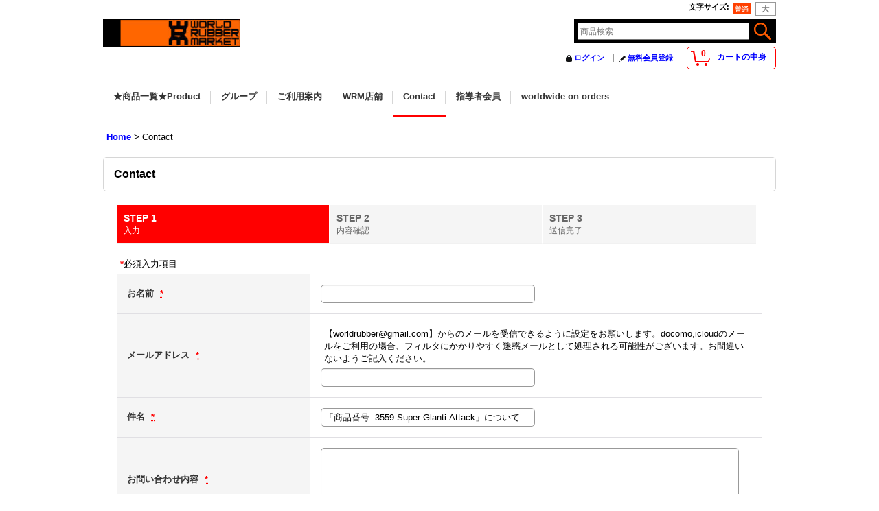

--- FILE ---
content_type: text/html; charset=UTF-8
request_url: https://rubber.ocnk.net/contact/product/3559
body_size: 14508
content:
<!DOCTYPE html><html lang="ja">
<head>
    <meta charset="utf-8" />
    <title>世界の卓球用品をYoutube動画で紹介｜WRM【ワールドラバーマーケット】</title>
    <meta name="keywords" content="卓球用品 卓球 卓球ラバー 卓球ラケット 卓球ウェア WRM ワールドラバー OSP" />
    <meta name="description" content="Youtube登録23万人突破！何これ？普通の卓球ショップには売っていない世界の卓球用品が売っている専門店です。" />
    <link rel="alternate" type="application/rss+xml" title="RSS" href="https://rubber.ocnk.net/rss/rss.php" />
    <link rel="alternate" media="only screen and (max-width: 640px)" href="https://rubber.ocnk.net/phone/contact" />
    <link rel="canonical" href="https://rubber.ocnk.net/contact" />
    <link href="/res/layout001/style/public/font-awesome-4.7.0/css/font-awesome.min.css" rel="stylesheet" />
    <link href="https://rubber.ocnk.net/res/layout001/style/common.css?1698389121" rel="stylesheet" type="text/css" media="all" />
    <link href="https://rubber.ocnk.net/res/layout004/style/template.css?1811011534" rel="stylesheet" type="text/css" media="all" />
    <link href="https://rubber.ocnk.net/res/layout001/style/jquery.fancybox.css" rel="stylesheet" type="text/css" media="all" />
    <link href="https://rubber.ocnk.net/data/rubber/pc/20181013165659138391.css?1682304072" rel="stylesheet" type="text/css" media="all" />
    <script src="https://rubber.ocnk.net/res/layout004/js/public/jquery.js?v=420213"></script>
    <script src="https://rubber.ocnk.net/res/layout004/js/underscore.js?v=3"></script>
    <script src="https://rubber.ocnk.net/res/layout004/js/flipsnap.min.js"></script>
    <script src="https://rubber.ocnk.net/res/layout004/js/pack/ocnk-min.js?1625028332"></script>
    <script src="https://rubber.ocnk.net/res/layout004/js/pack/ranking-tab-min.js?1625028310"></script>
<script>
document.addEventListener("DOMContentLoaded", function() {
    var targetIds = ["1999", "3818"];

    // --- 数量セレクトの disabled 設定 ---
    targetIds.forEach(function(id) {
        var selects = document.querySelectorAll('select[name^="cart_quantity_' + id + '"]');
        selects.forEach(function(select) {
            select.disabled = true;
        });
    });

    // --- cart_edit_link の非表示 ---
    var divs = document.querySelectorAll('div.cart_section.cart_edit_link');

    divs.forEach(function(div) {
        var link = div.querySelector('a[href^="https://rubber.ocnk.net/phone/product/"]');
        if (!link) return;

        var hide = targetIds.some(function(id) {
            return link.href.includes("/" + id + "/");
        });

        if (hide) {
            div.style.display = 'none';
        }
    });
});
</script>

<script async src="https://www.googletagmanager.com/gtag/js?id=UA-52511758-1"></script>
<script>
  window.dataLayer = window.dataLayer || [];
  function gtag(){dataLayer.push(arguments);}
  gtag('js', new Date());
  gtag('config', 'UA-52511758-1');
</script>

<script type="text/javascript">
var ocnkPopupProtocol = location.protocol;

var popupService = {
    serverDomain: ocnkPopupProtocol + '//www.ocnk-popup.net',
    popup_shop_key: '7d044a1faa3bb19c586b36aa9a26af52e64db82905e437c371ae722c7b53460a'
};

var ocnkPopupScript = document.createElement('script');
ocnkPopupScript.type = "text/javascript";
ocnkPopupScript.src = popupService.serverDomain + '/api/js/popup.min.js';
document.head.appendChild(ocnkPopupScript);

var ocnkPopupStyle = document.createElement('link');
ocnkPopupStyle.type = 'text/css';
ocnkPopupStyle.rel = 'stylesheet';
ocnkPopupStyle.href = popupService.serverDomain + '/api/css/popup.css';;
document.head.appendChild(ocnkPopupStyle);
</script>
</head>

<body class="inquiry_page_body">
<div id="container" class="jpn_version visitor">
  <div id="inner_container">
    <header role="banner">
        <div id="header_container">
            <div id="header">

                <div id="inner_header">

                    <div id="header_top" class="fix_center clearfix">
                        <div id="copy" class="header_top_800">
<div id="google_translate_element"></div>
                        </div>
                        <div id="header_font_setting">
                            <div class="font_setting">
                                <span class="set_font_title">文字サイズ<span class="colon">:</span></span>
                                <span class="set_font_normal"></span><span class="set_font_large"></span>
                            </div>
                        </div>
                    </div>

                    <div id="header_middle" class="fix_center clearfix">
                        <div id="shoplogo" itemscope="itemscope" itemtype="http://schema.org/Organization">
                            <a itemprop="url" href="https://rubber.ocnk.net">
                                <img itemprop="logo" src="https://rubber.ocnk.net/data/rubber/image/20120418_eda9bf.jpeg" width="200" height="40" alt="【WRM】ワールドラバーマーケット" />
                            </a>
                        </div>
                        <div id="search" itemscope="itemscope" itemtype="http://schema.org/WebSite">
                            <meta itemprop="url" content="https://rubber.ocnk.net" />
                            <form class="search_form" method="get" action="https://rubber.ocnk.net/product-list" role="search" itemprop="potentialAction" itemscope="itemscope" itemtype="http://schema.org/SearchAction">
                                <meta itemprop="target" content="https://rubber.ocnk.net/product-list/?keyword={keyword}" />
                                <input type="search" class="largesize searchform" name="keyword" value="" placeholder="商品検索" itemprop="query-input" />
                                <span class="global_btn"><input type="image" src="https://rubber.ocnk.net/res/layout004/img/all/btn/searchinput_003.png" alt="検索" width="30" height="25" class="searchinput_image" /></span>
                            </form>
                        </div>
                    </div>

                    <div id="header_bottom" class="fix_center clearfix">
                        <div id="carttop">
                            <div class="shopping_cart_button has_cart_popup" data-empty-text="">
                                <div class="cartbtn">
                                    <a href="https://rubber.ocnk.net/cart">
                                        <span class="cartquantity">0</span>
                                        <span class="cartbtn_text">カートの中身</span>
                                    </a>
                                </div>
                            </div>
                        </div>

                        <div class="signin guestmember">
                            <div class="signin_box">
                                <ul>
                                    <li class="signin_top">
                                        <a href="https://rubber.ocnk.net/member-login" class="secure_link">ログイン</a>
                                    </li>
                                    <li class="register_top">
                                        <a href="https://rubber.ocnk.net/register" class="secure_link">無料会員登録</a>
                                    </li>
                                </ul>
                            </div>
                        </div>
                    </div>

                </div>

                <nav role="navigation">
                    <div id="header_navigation">
                        <div id="globalnavi" class="clearfix" data-drilldown="on">
                            <ul class="fix_center clearfix pre_load_nav dropdown">
                                <li class="header_nav h_category posleft">
                                    <div class="header_category">
                                        <a href="javascript:void(0);" class="nav_link"><span class="nav_box">★商品一覧★Product</span></a>
                                    </div>
                                    <ul class="sub_menu">
                                        <li class="h_maincategory381">
                                            <div class="sub_menu_button">
                                                <!-- one.content: ★セール目玉商品/新商品 -->
                                                <a href="https://rubber.ocnk.net/product-list/381" class="item_list_link">
                                                                                                        <span class="nav_text">★セール目玉商品/新商品</span>
                                                </a>
                                            </div>
                                        </li>
                                        <li class="h_maincategory395">
                                            <div class="sub_menu_button">
                                                <!-- one.content: ウェア・Tシャツ -->
                                                <a href="https://rubber.ocnk.net/product-list/395" class="item_list_link">
                                                                                                        <span class="nav_text">ウェア・Tシャツ</span>
                                                </a>
                                            </div>
                                        </li>
                                        <li class="h_maincategory380">
                                            <div class="sub_menu_button">
                                                <!-- one.content: Maintenance[メンテナンス] -->
                                                <a href="https://rubber.ocnk.net/product-list/380" class="item_list_link">
                                                                                                        <span class="nav_text">Maintenance[メンテナンス]</span>
                                                </a>
                                            </div>
                                        </li>
                                        <li class="h_maincategory302">
                                            <div class="sub_menu_button">
                                                <!-- one.content: 【7大特典サポート付】初心者セット -->
                                                <a href="https://rubber.ocnk.net/product-list/302" class="item_list_link">
                                                                                                        <span class="nav_text">【7大特典サポート付】初心者セット</span>
                                                </a>
                                            </div>
                                        </li>
                                        <li class="h_maincategory13">
                                            <div class="sub_menu_button">
                                                <!-- one.content: 銀河[YINHE] -->
                                                <a href="javascript:void(0);" class="parent_category">
                                                                                                        <span class="nav_text">銀河[YINHE]</span>
                                                </a>
                                            </div>
                                            <ul class="sub_menu">
                                                <li class="all_items">
                                                    <a href="https://rubber.ocnk.net/product-list/13" class="item_list_link">全商品 (銀河[YINHE])</a>
                                                </li>
                                                <li class="h_subcategory66">
                                                    <a href="https://rubber.ocnk.net/product-list/66" class="item_list_link">
                                                                                                                <span class="nav_text">IN[裏]</span>
                                                    </a>
                                                </li>
                                                <li class="h_subcategory90">
                                                    <a href="https://rubber.ocnk.net/product-list/90" class="item_list_link">
                                                                                                                <span class="nav_text">LONG[ツブ高(粒・イボ)]</span>
                                                    </a>
                                                </li>
                                                <li class="h_subcategory351">
                                                    <a href="https://rubber.ocnk.net/product-list/351" class="item_list_link">
                                                                                                                <span class="nav_text">OUT[表]</span>
                                                    </a>
                                                </li>
                                                <li class="h_subcategory280">
                                                    <a href="https://rubber.ocnk.net/product-list/280" class="item_list_link">
                                                                                                                <span class="nav_text">BLADE[ラケット]</span>
                                                    </a>
                                                </li>
                                                <li class="h_subcategory312 posbottom">
                                                    <a href="https://rubber.ocnk.net/product-list/312" class="item_list_link">
                                                                                                                <span class="nav_text">BALL[ボール]</span>
                                                    </a>
                                                </li>
                                            </ul>
                                        </li>
                                        <li class="h_maincategory397">
                                            <div class="sub_menu_button">
                                                <!-- one.content: THE EGG -->
                                                <a href="https://rubber.ocnk.net/product-list/397" class="item_list_link">
                                                                                                        <span class="nav_text">THE EGG</span>
                                                </a>
                                            </div>
                                        </li>
                                        <li class="h_maincategory396">
                                            <div class="sub_menu_button">
                                                <!-- one.content: TMOUNT -->
                                                <a href="https://rubber.ocnk.net/product-list/396" class="item_list_link">
                                                                                                        <span class="nav_text">TMOUNT</span>
                                                </a>
                                            </div>
                                        </li>
                                        <li class="h_maincategory310">
                                            <div class="sub_menu_button">
                                                <!-- one.content: OSP blades -->
                                                <a href="https://rubber.ocnk.net/product-list/310" class="item_list_link">
                                                                                                        <span class="nav_text">OSP blades</span>
                                                </a>
                                            </div>
                                        </li>
                                        <li class="h_maincategory234">
                                            <div class="sub_menu_button">
                                                <!-- one.content: WRM -->
                                                <a href="javascript:void(0);" class="parent_category">
                                                                                                        <span class="nav_text">WRM</span>
                                                </a>
                                            </div>
                                            <ul class="sub_menu">
                                                <li class="all_items">
                                                    <a href="https://rubber.ocnk.net/product-list/234" class="item_list_link">全商品 (WRM)</a>
                                                </li>
                                                <li class="h_subcategory235">
                                                    <a href="https://rubber.ocnk.net/product-list/235" class="item_list_link">
                                                                                                                <span class="nav_text">BLADE[ラケット]</span>
                                                    </a>
                                                </li>
                                                <li class="h_subcategory274">
                                                    <a href="https://rubber.ocnk.net/product-list/274" class="item_list_link">
                                                                                                                <span class="nav_text">TAKZINEバックナンバー</span>
                                                    </a>
                                                </li>
                                            </ul>
                                        </li>
                                        <li class="h_maincategory385">
                                            <div class="sub_menu_button">
                                                <!-- one.content: WINGSPAN -->
                                                <a href="https://rubber.ocnk.net/product-list/385" class="item_list_link">
                                                                                                        <span class="nav_text">WINGSPAN</span>
                                                </a>
                                            </div>
                                        </li>
                                        <li class="h_maincategory285">
                                            <div class="sub_menu_button">
                                                <!-- one.content: der-materialspezialist -->
                                                <a href="javascript:void(0);" class="parent_category">
                                                                                                        <span class="nav_text">der-materialspezialist</span>
                                                </a>
                                            </div>
                                            <ul class="sub_menu">
                                                <li class="all_items">
                                                    <a href="https://rubber.ocnk.net/product-list/285" class="item_list_link">全商品 (der-materialspezialist)</a>
                                                </li>
                                                <li class="h_subcategory286">
                                                    <a href="https://rubber.ocnk.net/product-list/286" class="item_list_link">
                                                                                                                <span class="nav_text">LONG[ツブ高(粒・イボ)]</span>
                                                    </a>
                                                </li>
                                                <li class="h_subcategory296">
                                                    <a href="https://rubber.ocnk.net/product-list/296" class="item_list_link">
                                                                                                                <span class="nav_text">ANTI[アンチ]</span>
                                                    </a>
                                                </li>
                                                <li class="h_subcategory307 posbottom">
                                                    <a href="https://rubber.ocnk.net/product-list/307" class="item_list_link">
                                                                                                                <span class="nav_text">OUT[表]</span>
                                                    </a>
                                                </li>
                                            </ul>
                                        </li>
                                        <li class="h_maincategory358">
                                            <div class="sub_menu_button">
                                                <!-- one.content: BARNA Original -->
                                                <a href="javascript:void(0);" class="parent_category">
                                                                                                        <span class="nav_text">BARNA Original</span>
                                                </a>
                                            </div>
                                            <ul class="sub_menu">
                                                <li class="all_items">
                                                    <a href="https://rubber.ocnk.net/product-list/358" class="item_list_link">全商品 (BARNA Original)</a>
                                                </li>
                                                <li class="h_subcategory359">
                                                    <a href="https://rubber.ocnk.net/product-list/359" class="item_list_link">
                                                                                                                <span class="nav_text">LONG[ツブ高(粒・イボ)]</span>
                                                    </a>
                                                </li>
                                                <li class="h_subcategory360">
                                                    <a href="https://rubber.ocnk.net/product-list/360" class="item_list_link">
                                                                                                                <span class="nav_text">ANTI[アンチ]</span>
                                                    </a>
                                                </li>
                                                <li class="h_subcategory361 posbottom">
                                                    <a href="https://rubber.ocnk.net/product-list/361" class="item_list_link">
                                                                                                                <span class="nav_text">OUT[表]</span>
                                                    </a>
                                                </li>
                                            </ul>
                                        </li>
                                        <li class="h_maincategory35">
                                            <div class="sub_menu_button">
                                                <!-- one.content: HALLMARK[ホールマーク] -->
                                                <a href="javascript:void(0);" class="parent_category">
                                                                                                        <span class="nav_text">HALLMARK[ホールマーク]</span>
                                                </a>
                                            </div>
                                            <ul class="sub_menu">
                                                <li class="all_items">
                                                    <a href="https://rubber.ocnk.net/product-list/35" class="item_list_link">全商品 (HALLMARK[ホールマーク])</a>
                                                </li>
                                                <li class="h_subcategory37">
                                                    <a href="https://rubber.ocnk.net/product-list/37" class="item_list_link">
                                                                                                                <span class="nav_text">LONG[ツブ高(粒・イボ)]</span>
                                                    </a>
                                                </li>
                                                <li class="h_subcategory160">
                                                    <a href="https://rubber.ocnk.net/product-list/160" class="item_list_link">
                                                                                                                <span class="nav_text">ANTI[アンチ]</span>
                                                    </a>
                                                </li>
                                                <li class="h_subcategory36">
                                                    <a href="https://rubber.ocnk.net/product-list/36" class="item_list_link">
                                                                                                                <span class="nav_text">OUT[表]</span>
                                                    </a>
                                                </li>
                                                <li class="h_subcategory111 posbottom">
                                                    <a href="https://rubber.ocnk.net/product-list/111" class="item_list_link">
                                                                                                                <span class="nav_text">BLADE[ラケット]</span>
                                                    </a>
                                                </li>
                                            </ul>
                                        </li>
                                        <li class="h_maincategory304">
                                            <div class="sub_menu_button">
                                                <!-- one.content: Sauer&amp;Troger -->
                                                <a href="javascript:void(0);" class="parent_category">
                                                                                                        <span class="nav_text">Sauer&amp;Troger</span>
                                                </a>
                                            </div>
                                            <ul class="sub_menu">
                                                <li class="all_items">
                                                    <a href="https://rubber.ocnk.net/product-list/304" class="item_list_link">全商品 (Sauer&amp;Troger)</a>
                                                </li>
                                                <li class="h_subcategory365">
                                                    <a href="https://rubber.ocnk.net/product-list/365" class="item_list_link">
                                                                                                                <span class="nav_text">LONG[ツブ高(粒・イボ)]</span>
                                                    </a>
                                                </li>
                                                <li class="h_subcategory366">
                                                    <a href="https://rubber.ocnk.net/product-list/366" class="item_list_link">
                                                                                                                <span class="nav_text">OUT[表]</span>
                                                    </a>
                                                </li>
                                                <li class="h_subcategory384 posbottom">
                                                    <a href="https://rubber.ocnk.net/product-list/384" class="item_list_link">
                                                                                                                <span class="nav_text">ANTI[アンチ]</span>
                                                    </a>
                                                </li>
                                            </ul>
                                        </li>
                                        <li class="h_maincategory350">
                                            <div class="sub_menu_button">
                                                <!-- one.content: GEWO -->
                                                <a href="https://rubber.ocnk.net/product-list/350" class="item_list_link">
                                                                                                        <span class="nav_text">GEWO</span>
                                                </a>
                                            </div>
                                        </li>
                                        <li class="h_maincategory386">
                                            <div class="sub_menu_button">
                                                <!-- one.content: LOKI -->
                                                <a href="https://rubber.ocnk.net/product-list/386" class="item_list_link">
                                                                                                        <span class="nav_text">LOKI</span>
                                                </a>
                                            </div>
                                        </li>
                                        <li class="h_maincategory236">
                                            <div class="sub_menu_button">
                                                <!-- one.content: andro[アンドロ] -->
                                                <a href="javascript:void(0);" class="parent_category">
                                                                                                        <span class="nav_text">andro[アンドロ]</span>
                                                </a>
                                            </div>
                                            <ul class="sub_menu">
                                                <li class="all_items">
                                                    <a href="https://rubber.ocnk.net/product-list/236" class="item_list_link">全商品 (andro[アンドロ])</a>
                                                </li>
                                                <li class="h_subcategory348">
                                                    <a href="https://rubber.ocnk.net/product-list/348" class="item_list_link">
                                                                                                                <span class="nav_text">SHOES[シューズ]</span>
                                                    </a>
                                                </li>
                                                <li class="h_subcategory237">
                                                    <a href="https://rubber.ocnk.net/product-list/237" class="item_list_link">
                                                                                                                <span class="nav_text">IN[裏]</span>
                                                    </a>
                                                </li>
                                                <li class="h_subcategory252">
                                                    <a href="https://rubber.ocnk.net/product-list/252" class="item_list_link">
                                                                                                                <span class="nav_text">OUT[表]</span>
                                                    </a>
                                                </li>
                                                <li class="h_subcategory311">
                                                    <a href="https://rubber.ocnk.net/product-list/311" class="item_list_link">
                                                                                                                <span class="nav_text">LONG[ツブ高(粒・イボ)]</span>
                                                    </a>
                                                </li>
                                                <li class="h_subcategory253">
                                                    <a href="https://rubber.ocnk.net/product-list/253" class="item_list_link">
                                                                                                                <span class="nav_text">BLADE[ラケット]</span>
                                                    </a>
                                                </li>
                                                <li class="h_subcategory370 posbottom">
                                                    <a href="https://rubber.ocnk.net/product-list/370" class="item_list_link">
                                                                                                                <span class="nav_text">SHIRTS[ウェア/Tシャツ]</span>
                                                    </a>
                                                </li>
                                            </ul>
                                        </li>
                                        <li class="h_maincategory382">
                                            <div class="sub_menu_button">
                                                <!-- one.content: TIBHAR[幻守] -->
                                                <a href="https://rubber.ocnk.net/product-list/382" class="item_list_link">
                                                                                                        <span class="nav_text">TIBHAR[幻守]</span>
                                                </a>
                                            </div>
                                        </li>
                                        <li class="h_maincategory57">
                                            <div class="sub_menu_button">
                                                <!-- one.content: TIBHAR[ティバー] -->
                                                <a href="javascript:void(0);" class="parent_category">
                                                                                                        <span class="nav_text">TIBHAR[ティバー]</span>
                                                </a>
                                            </div>
                                            <ul class="sub_menu">
                                                <li class="all_items">
                                                    <a href="https://rubber.ocnk.net/product-list/57" class="item_list_link">全商品 (TIBHAR[ティバー])</a>
                                                </li>
                                                <li class="h_subcategory207">
                                                    <a href="https://rubber.ocnk.net/product-list/207" class="item_list_link">
                                                                                                                <span class="nav_text">IN[裏]</span>
                                                    </a>
                                                </li>
                                                <li class="h_subcategory212">
                                                    <a href="https://rubber.ocnk.net/product-list/212" class="item_list_link">
                                                                                                                <span class="nav_text">LONG[ツブ高(粒・イボ)]</span>
                                                    </a>
                                                </li>
                                                <li class="h_subcategory333">
                                                    <a href="https://rubber.ocnk.net/product-list/333" class="item_list_link">
                                                                                                                <span class="nav_text">BLADE[ラケット]</span>
                                                    </a>
                                                </li>
                                                <li class="h_subcategory219 posbottom">
                                                    <a href="https://rubber.ocnk.net/product-list/219" class="item_list_link">
                                                                                                                <span class="nav_text">WRMオリジナルラケット</span>
                                                    </a>
                                                </li>
                                            </ul>
                                        </li>
                                        <li class="h_maincategory383">
                                            <div class="sub_menu_button">
                                                <!-- one.content: TIBHAR[ラージ] -->
                                                <a href="https://rubber.ocnk.net/product-list/383" class="item_list_link">
                                                                                                        <span class="nav_text">TIBHAR[ラージ]</span>
                                                </a>
                                            </div>
                                        </li>
                                        <li class="h_maincategory341">
                                            <div class="sub_menu_button">
                                                <!-- one.content: NEVAGIVA[ネバギバ] -->
                                                <a href="javascript:void(0);" class="parent_category">
                                                                                                        <span class="nav_text">NEVAGIVA[ネバギバ]</span>
                                                </a>
                                            </div>
                                            <ul class="sub_menu">
                                                <li class="all_items">
                                                    <a href="https://rubber.ocnk.net/product-list/341" class="item_list_link">全商品 (NEVAGIVA[ネバギバ])</a>
                                                </li>
                                                <li class="h_subcategory342">
                                                    <a href="https://rubber.ocnk.net/product-list/342" class="item_list_link">
                                                                                                                <span class="nav_text">BLADE[ラケット]</span>
                                                    </a>
                                                </li>
                                                <li class="h_subcategory347">
                                                    <a href="https://rubber.ocnk.net/product-list/347" class="item_list_link">
                                                                                                                <span class="nav_text">LONG[ツブ高(粒・イボ)]</span>
                                                    </a>
                                                </li>
                                                <li class="h_subcategory369 posbottom">
                                                    <a href="https://rubber.ocnk.net/product-list/369" class="item_list_link">
                                                                                                                <span class="nav_text">SHIRTS[ウェア/Tシャツ]</span>
                                                    </a>
                                                </li>
                                            </ul>
                                        </li>
                                        <li class="h_maincategory200">
                                            <div class="sub_menu_button">
                                                <!-- one.content: SWORD[世奥得] -->
                                                <a href="javascript:void(0);" class="parent_category">
                                                                                                        <span class="nav_text">SWORD[世奥得]</span>
                                                </a>
                                            </div>
                                            <ul class="sub_menu">
                                                <li class="all_items">
                                                    <a href="https://rubber.ocnk.net/product-list/200" class="item_list_link">全商品 (SWORD[世奥得])</a>
                                                </li>
                                                <li class="h_subcategory213">
                                                    <a href="https://rubber.ocnk.net/product-list/213" class="item_list_link">
                                                                                                                <span class="nav_text">IN[裏]</span>
                                                    </a>
                                                </li>
                                                <li class="h_subcategory214 posbottom">
                                                    <a href="https://rubber.ocnk.net/product-list/214" class="item_list_link">
                                                                                                                <span class="nav_text">LONG[ツブ高(粒・イボ)]</span>
                                                    </a>
                                                </li>
                                            </ul>
                                        </li>
                                        <li class="h_maincategory1">
                                            <div class="sub_menu_button">
                                                <!-- one.content: DHS[紅双喜] -->
                                                <a href="javascript:void(0);" class="parent_category">
                                                                                                        <span class="nav_text">DHS[紅双喜]</span>
                                                </a>
                                            </div>
                                            <ul class="sub_menu">
                                                <li class="all_items">
                                                    <a href="https://rubber.ocnk.net/product-list/1" class="item_list_link">全商品 (DHS[紅双喜])</a>
                                                </li>
                                                <li class="h_subcategory5 posbottom">
                                                    <a href="https://rubber.ocnk.net/product-list/5" class="item_list_link">
                                                                                                                <span class="nav_text">IN[裏]</span>
                                                    </a>
                                                </li>
                                            </ul>
                                        </li>
                                        <li class="h_maincategory3">
                                            <div class="sub_menu_button">
                                                <!-- one.content: BOMB[炸弾] -->
                                                <a href="javascript:void(0);" class="parent_category">
                                                                                                        <span class="nav_text">BOMB[炸弾]</span>
                                                </a>
                                            </div>
                                            <ul class="sub_menu">
                                                <li class="all_items">
                                                    <a href="https://rubber.ocnk.net/product-list/3" class="item_list_link">全商品 (BOMB[炸弾])</a>
                                                </li>
                                                <li class="h_subcategory9">
                                                    <a href="https://rubber.ocnk.net/product-list/9" class="item_list_link">
                                                                                                                <span class="nav_text">IN[裏]</span>
                                                    </a>
                                                </li>
                                                <li class="h_subcategory71">
                                                    <a href="https://rubber.ocnk.net/product-list/71" class="item_list_link">
                                                                                                                <span class="nav_text">OUT[表]</span>
                                                    </a>
                                                </li>
                                                <li class="h_subcategory16 posbottom">
                                                    <a href="https://rubber.ocnk.net/product-list/16" class="item_list_link">
                                                                                                                <span class="nav_text">LONG[ツブ高(粒・イボ)]</span>
                                                    </a>
                                                </li>
                                            </ul>
                                        </li>
                                        <li class="h_maincategory4">
                                            <div class="sub_menu_button">
                                                <!-- one.content: 729[フレンドシップ] -->
                                                <a href="javascript:void(0);" class="parent_category">
                                                                                                        <span class="nav_text">729[フレンドシップ]</span>
                                                </a>
                                            </div>
                                            <ul class="sub_menu">
                                                <li class="all_items">
                                                    <a href="https://rubber.ocnk.net/product-list/4" class="item_list_link">全商品 (729[フレンドシップ])</a>
                                                </li>
                                                <li class="h_subcategory11 posbottom">
                                                    <a href="https://rubber.ocnk.net/product-list/11" class="item_list_link">
                                                                                                                <span class="nav_text">OUT[表]</span>
                                                    </a>
                                                </li>
                                            </ul>
                                        </li>
                                        <li class="h_maincategory268">
                                            <div class="sub_menu_button">
                                                <!-- one.content: 三維[SANWEI] -->
                                                <a href="javascript:void(0);" class="parent_category">
                                                                                                        <span class="nav_text">三維[SANWEI]</span>
                                                </a>
                                            </div>
                                            <ul class="sub_menu">
                                                <li class="all_items">
                                                    <a href="https://rubber.ocnk.net/product-list/268" class="item_list_link">全商品 (三維[SANWEI])</a>
                                                </li>
                                                <li class="h_subcategory269 posbottom">
                                                    <a href="https://rubber.ocnk.net/product-list/269" class="item_list_link">
                                                                                                                <span class="nav_text">IN[裏]</span>
                                                    </a>
                                                </li>
                                            </ul>
                                        </li>
                                        <li class="h_maincategory367">
                                            <div class="sub_menu_button">
                                                <!-- one.content: DAWEI【大維】 -->
                                                <a href="https://rubber.ocnk.net/product-list/367" class="item_list_link">
                                                                                                        <span class="nav_text">DAWEI【大維】</span>
                                                </a>
                                            </div>
                                        </li>
                                        <li class="h_maincategory363">
                                            <div class="sub_menu_button">
                                                <!-- one.content: ヒモトレ -->
                                                <a href="https://rubber.ocnk.net/product-list/363" class="item_list_link">
                                                                                                        <span class="nav_text">ヒモトレ</span>
                                                </a>
                                            </div>
                                        </li>
                                        <li class="h_maincategory149">
                                            <div class="sub_menu_button">
                                                <!-- one.content: 卓球DVD -->
                                                <a href="javascript:void(0);" class="parent_category">
                                                                                                        <span class="nav_text">卓球DVD</span>
                                                </a>
                                            </div>
                                            <ul class="sub_menu">
                                                <li class="all_items">
                                                    <a href="https://rubber.ocnk.net/product-list/149" class="item_list_link">全商品 (卓球DVD)</a>
                                                </li>
                                                <li class="h_subcategory334">
                                                    <a href="https://rubber.ocnk.net/product-list/334" class="item_list_link">
                                                                                                                <span class="nav_text">布袋式古武術卓球</span>
                                                    </a>
                                                </li>
                                                <li class="h_subcategory281">
                                                    <a href="https://rubber.ocnk.net/product-list/281" class="item_list_link">
                                                                                                                <span class="nav_text">卓球3S理論</span>
                                                    </a>
                                                </li>
                                                <li class="h_subcategory354">
                                                    <a href="https://rubber.ocnk.net/product-list/354" class="item_list_link">
                                                                                                                <span class="nav_text">ぐっちぃ＆Xia効くサーブのアイディア100選</span>
                                                    </a>
                                                </li>
                                                <li class="h_subcategory255">
                                                    <a href="https://rubber.ocnk.net/product-list/255" class="item_list_link">
                                                                                                                <span class="nav_text">その他</span>
                                                    </a>
                                                </li>
                                            </ul>
                                        </li>
                                        <li class="h_maincategory349">
                                            <div class="sub_menu_button">
                                                <!-- one.content: JOOLA[ヨーラ] -->
                                                <a href="javascript:void(0);" class="parent_category">
                                                                                                        <span class="nav_text">JOOLA[ヨーラ]</span>
                                                </a>
                                            </div>
                                            <ul class="sub_menu">
                                                <li class="all_items">
                                                    <a href="https://rubber.ocnk.net/product-list/349" class="item_list_link">全商品 (JOOLA[ヨーラ])</a>
                                                </li>
                                                <li class="h_subcategory388">
                                                    <a href="https://rubber.ocnk.net/product-list/388" class="item_list_link">
                                                                                                                <span class="nav_text">IN[裏]</span>
                                                    </a>
                                                </li>
                                                <li class="h_subcategory389 posbottom">
                                                    <a href="https://rubber.ocnk.net/product-list/389" class="item_list_link">
                                                                                                                <span class="nav_text">LONG[ツブ高(粒・イボ)]</span>
                                                    </a>
                                                </li>
                                            </ul>
                                        </li>
                                        <li class="h_maincategory323">
                                            <div class="sub_menu_button">
                                                <!-- one.content: Butterfly[バタフライ] -->
                                                <a href="javascript:void(0);" class="parent_category">
                                                                                                        <span class="nav_text">Butterfly[バタフライ]</span>
                                                </a>
                                            </div>
                                            <ul class="sub_menu">
                                                <li class="all_items">
                                                    <a href="https://rubber.ocnk.net/product-list/323" class="item_list_link">全商品 (Butterfly[バタフライ])</a>
                                                </li>
                                                <li class="h_subcategory324 posbottom">
                                                    <a href="https://rubber.ocnk.net/product-list/324" class="item_list_link">
                                                                                                                <span class="nav_text">IN[裏]</span>
                                                    </a>
                                                </li>
                                            </ul>
                                        </li>
                                        <li class="h_maincategory313">
                                            <div class="sub_menu_button">
                                                <!-- one.content: Nittaku[ニッタク] -->
                                                <a href="javascript:void(0);" class="parent_category">
                                                                                                        <span class="nav_text">Nittaku[ニッタク]</span>
                                                </a>
                                            </div>
                                            <ul class="sub_menu">
                                                <li class="all_items">
                                                    <a href="https://rubber.ocnk.net/product-list/313" class="item_list_link">全商品 (Nittaku[ニッタク])</a>
                                                </li>
                                                <li class="h_subcategory379 posbottom">
                                                    <a href="https://rubber.ocnk.net/product-list/379" class="item_list_link">
                                                                                                                <span class="nav_text">IN[裏]</span>
                                                    </a>
                                                </li>
                                            </ul>
                                        </li>
                                        <li class="h_maincategory335">
                                            <div class="sub_menu_button">
                                                <!-- one.content: ヤサカ[YASAKA] -->
                                                <a href="javascript:void(0);" class="parent_category">
                                                                                                        <span class="nav_text">ヤサカ[YASAKA]</span>
                                                </a>
                                            </div>
                                            <ul class="sub_menu">
                                                <li class="all_items">
                                                    <a href="https://rubber.ocnk.net/product-list/335" class="item_list_link">全商品 (ヤサカ[YASAKA])</a>
                                                </li>
                                                <li class="h_subcategory336 posbottom">
                                                    <a href="https://rubber.ocnk.net/product-list/336" class="item_list_link">
                                                                                                                <span class="nav_text">IN[裏]</span>
                                                    </a>
                                                </li>
                                            </ul>
                                        </li>
                                        <li class="h_maincategory331">
                                            <div class="sub_menu_button">
                                                <!-- one.content: ダーカー[DARKER] -->
                                                <a href="javascript:void(0);" class="parent_category">
                                                                                                        <span class="nav_text">ダーカー[DARKER]</span>
                                                </a>
                                            </div>
                                            <ul class="sub_menu">
                                                <li class="all_items">
                                                    <a href="https://rubber.ocnk.net/product-list/331" class="item_list_link">全商品 (ダーカー[DARKER])</a>
                                                </li>
                                                <li class="h_subcategory332">
                                                    <a href="https://rubber.ocnk.net/product-list/332" class="item_list_link">
                                                                                                                <span class="nav_text">OUT[表]</span>
                                                    </a>
                                                </li>
                                                <li class="h_subcategory362 posbottom">
                                                    <a href="https://rubber.ocnk.net/product-list/362" class="item_list_link">
                                                                                                                <span class="nav_text">BLADE[ラケット]</span>
                                                    </a>
                                                </li>
                                            </ul>
                                        </li>
                                        <li class="h_maincategory129">
                                            <div class="sub_menu_button">
                                                <!-- one.content: Dr.Neubauer［ノイバウアー］ -->
                                                <a href="javascript:void(0);" class="parent_category">
                                                                                                        <span class="nav_text">Dr.Neubauer［ノイバウアー］</span>
                                                </a>
                                            </div>
                                            <ul class="sub_menu">
                                                <li class="all_items">
                                                    <a href="https://rubber.ocnk.net/product-list/129" class="item_list_link">全商品 (Dr.Neubauer［ノイバウアー］)</a>
                                                </li>
                                                <li class="h_subcategory131 posbottom">
                                                    <a href="https://rubber.ocnk.net/product-list/131" class="item_list_link">
                                                                                                                <span class="nav_text">LONG[ツブ高(粒・イボ)]</span>
                                                    </a>
                                                </li>
                                            </ul>
                                        </li>
                                        <li class="h_maincategory372">
                                            <div class="sub_menu_button">
                                                <!-- one.content: Metal TT -->
                                                <a href="https://rubber.ocnk.net/product-list/372" class="item_list_link">
                                                                                                        <span class="nav_text">Metal TT</span>
                                                </a>
                                            </div>
                                        </li>
                                        <li class="h_maincategory373">
                                            <div class="sub_menu_button">
                                                <!-- one.content: Imperial[インペリアル] -->
                                                <a href="https://rubber.ocnk.net/product-list/373" class="item_list_link">
                                                                                                        <span class="nav_text">Imperial[インペリアル]</span>
                                                </a>
                                            </div>
                                        </li>
                                        <li class="h_maincategory374">
                                            <div class="sub_menu_button">
                                                <!-- one.content: PimplePark -->
                                                <a href="https://rubber.ocnk.net/product-list/374" class="item_list_link">
                                                                                                        <span class="nav_text">PimplePark</span>
                                                </a>
                                            </div>
                                        </li>
                                        <li class="h_maincategory375">
                                            <div class="sub_menu_button">
                                                <!-- one.content: JAP.Tec -->
                                                <a href="https://rubber.ocnk.net/product-list/375" class="item_list_link">
                                                                                                        <span class="nav_text">JAP.Tec</span>
                                                </a>
                                            </div>
                                        </li>
                                        <li class="h_maincategory346">
                                            <div class="sub_menu_button">
                                                <!-- one.content: AXF[アクセフ] -->
                                                <a href="https://rubber.ocnk.net/product-list/346" class="item_list_link">
                                                                                                        <span class="nav_text">AXF[アクセフ]</span>
                                                </a>
                                            </div>
                                        </li>
                                        <li class="h_maincategory337">
                                            <div class="sub_menu_button">
                                                <!-- one.content: TSP -->
                                                <a href="javascript:void(0);" class="parent_category">
                                                                                                        <span class="nav_text">TSP</span>
                                                </a>
                                            </div>
                                            <ul class="sub_menu">
                                                <li class="all_items">
                                                    <a href="https://rubber.ocnk.net/product-list/337" class="item_list_link">全商品 (TSP)</a>
                                                </li>
                                                <li class="h_subcategory338 posbottom">
                                                    <a href="https://rubber.ocnk.net/product-list/338" class="item_list_link">
                                                                                                                <span class="nav_text">LONG[ツブ高(粒・イボ)]</span>
                                                    </a>
                                                </li>
                                            </ul>
                                        </li>
                                        <li class="h_maincategory72">
                                            <div class="sub_menu_button">
                                                <!-- one.content: OTHER[本・その他] -->
                                                <a href="https://rubber.ocnk.net/product-list/72" class="item_list_link">
                                                                                                        <span class="nav_text">OTHER[本・その他]</span>
                                                </a>
                                            </div>
                                        </li>
                                        <li class="h_maincategory391">
                                            <div class="sub_menu_button">
                                                <!-- one.content: SpinLord -->
                                                <a href="javascript:void(0);" class="parent_category">
                                                                                                        <span class="nav_text">SpinLord</span>
                                                </a>
                                            </div>
                                            <ul class="sub_menu">
                                                <li class="all_items">
                                                    <a href="https://rubber.ocnk.net/product-list/391" class="item_list_link">全商品 (SpinLord)</a>
                                                </li>
                                                <li class="h_subcategory392">
                                                    <a href="https://rubber.ocnk.net/product-list/392" class="item_list_link">
                                                                                                                <span class="nav_text">LONG[ツブ高(粒・イボ)]</span>
                                                    </a>
                                                </li>
                                                <li class="h_subcategory393">
                                                    <a href="https://rubber.ocnk.net/product-list/393" class="item_list_link">
                                                                                                                <span class="nav_text">OUT[表]</span>
                                                    </a>
                                                </li>
                                                <li class="h_subcategory394 posbottom">
                                                    <a href="https://rubber.ocnk.net/product-list/394" class="item_list_link">
                                                                                                                <span class="nav_text">ANTI[アンチ]</span>
                                                    </a>
                                                </li>
                                            </ul>
                                        </li>
                                    </ul>
                                </li>
                                <li class="header_nav h_group">
                                    <div class="header_group">
                                        <a href="javascript:void(0);" class="nav_link"><span class="nav_box">グループ</span></a>
                                    </div>
                                    <ul class="sub_menu">
                                        <li class="h_group65">
                                            <a href="https://rubber.ocnk.net/product-group/65" class="item_list_link">
                                                                                                <span class="nav_text">お試し</span>
                                            </a>
                                        </li>
                                        <li class="h_group84">
                                            <a href="https://rubber.ocnk.net/product-group/84" class="item_list_link">
                                                                                                <span class="nav_text">WRMおすすめ</span>
                                            </a>
                                        </li>
                                        <li class="h_group76">
                                            <a href="https://rubber.ocnk.net/product-group/76" class="item_list_link">
                                                                                                <span class="nav_text">粘着</span>
                                            </a>
                                        </li>
                                        <li class="h_group77">
                                            <a href="https://rubber.ocnk.net/product-group/77" class="item_list_link">
                                                                                                <span class="nav_text">中国製テンション</span>
                                            </a>
                                        </li>
                                        <li class="h_group70">
                                            <a href="https://rubber.ocnk.net/product-group/70" class="item_list_link">
                                                                                                <span class="nav_text">極薄・超極薄[Ultra-Thin]</span>
                                            </a>
                                        </li>
                                        <li class="h_group72">
                                            <a href="https://rubber.ocnk.net/product-group/72" class="item_list_link">
                                                                                                <span class="nav_text">裏ソフト[IN]Hard+</span>
                                            </a>
                                        </li>
                                        <li class="h_group73">
                                            <a href="https://rubber.ocnk.net/product-group/73" class="item_list_link">
                                                                                                <span class="nav_text">裏ソフト[IN]Hard</span>
                                            </a>
                                        </li>
                                        <li class="h_group74">
                                            <a href="https://rubber.ocnk.net/product-group/74" class="item_list_link">
                                                                                                <span class="nav_text">裏ソフト[IN]M</span>
                                            </a>
                                        </li>
                                        <li class="h_group75">
                                            <a href="https://rubber.ocnk.net/product-group/75" class="item_list_link">
                                                                                                <span class="nav_text">裏ソフト[IN]S</span>
                                            </a>
                                        </li>
                                        <li class="h_group66">
                                            <a href="https://rubber.ocnk.net/product-group/66" class="item_list_link">
                                                                                                <span class="nav_text">ツブ高[Long]</span>
                                            </a>
                                        </li>
                                        <li class="h_group67">
                                            <a href="https://rubber.ocnk.net/product-group/67" class="item_list_link">
                                                                                                <span class="nav_text">表[Short]</span>
                                            </a>
                                        </li>
                                        <li class="h_group68">
                                            <a href="https://rubber.ocnk.net/product-group/68" class="item_list_link">
                                                                                                <span class="nav_text">変化表[Half Long]</span>
                                            </a>
                                        </li>
                                        <li class="h_group69">
                                            <a href="https://rubber.ocnk.net/product-group/69" class="item_list_link">
                                                                                                <span class="nav_text">アンチ[Anti]</span>
                                            </a>
                                        </li>
                                    </ul>
                                </li>
                                <li class="header_nav h_help">
                                    <a href="https://rubber.ocnk.net/help" class="nav_link"><span class="nav_box">ご利用案内</span></a>
                                </li>
                                <li class="header_nav h_page_45">
                                    <a href="https://rubber.ocnk.net/page/45" class="nav_link"><span class="nav_box">WRM店舗</span></a>
                                </li>
                                <li class="header_nav h_inquiry nav_on">
                                    <a href="https://rubber.ocnk.net/contact" class="nav_link secure_link"><span class="nav_box">Contact</span></a>
                                </li>
                                <li class="header_nav h_page_41">
                                    <a href="https://rubber.ocnk.net/page/41" class="nav_link"><span class="nav_box">指導者会員</span></a>
                                </li>
                                <li class="header_nav h_page_61 posright">
                                    <a href="https://rubber.ocnk.net/page/61" class="nav_link"><span class="nav_box">worldwide on orders</span></a>
                                </li>
                            </ul>
                        </div>
                    </div>
                </nav>

            </div>        </div>
    </header>
    <div id="contents">
      <div id="inner_contents" class="fix_center clearfix">
<div id="pan">
    <ol class="breadcrumb_list" itemscope itemtype="https://schema.org/BreadcrumbList">
        <li class="breadcrumb_nav pannavi1" itemprop="itemListElement" itemscope itemtype="https://schema.org/ListItem">
            <a href="https://rubber.ocnk.net/" itemprop="item">
                <span class="breadcrumb_text" itemprop="name">Home</span>
            </a>
            <meta itemprop="position" content="1">
        </li>
        <li class="breadcrumb_nav" itemprop="itemListElement" itemscope itemtype="https://schema.org/ListItem">
            <span class="gt">&gt;</span>
                <span class="thispage" itemprop="name">Contact</span>
            <meta itemprop="position" content="2">
        </li>
    </ol>
</div>



        <div id="maincol1" role="main">
          <div id="main_container">
            <section>
              <div class="page_box inquiry customize_form">
                <div class="page_title">
                  <h2>Contact</h2>
                </div>
                <div class="page_contents inquiry_contents">
                  <div class="inner_page_contents">
                    <div id="inquiry_step" class="contents_box">
                      <ul id="step_col3" class="step_list clearfix">
                        <li id="step1" class="step_block posleft step_check">
                          <div class="step_data">
                            <span class="step_number">STEP&nbsp;1</span>
                            <span class="step_desc">入力</span>
                          </div>
                        </li>
                        <li id="step2" class="step_block ">
                          <div class="step_data">
                            <span class="step_number">STEP&nbsp;2</span>
                            <span class="step_desc">内容確認</span>
                          </div>
                        </li>
                        <li id="step3" class="step_block posright">
                          <div class="step_data">
                            <span class="step_number">STEP&nbsp;3</span>
                            <span class="step_desc">送信完了</span>
                          </div>
                        </li>
                      </ul>
                    </div>

                    <div id="inquiry_form" class="form_box edit_form">
                      <form action="https://rubber.ocnk.net/contact" method="post" name="checkForm" id="checkForm" novalidate="novalidate">
                        <input name="productId" type="hidden" value="3559" />
<input name="salesHistoryId" type="hidden" value="" />
<input name="subscriptionScheduleId" type="hidden" value="" />
<input type="hidden" name="token" value="02184c7bb653b6f5d9698d95608683f0">
                                                <p class="note"><span class="require">*</span>必須入力項目</p>

                        <table class="form_table">


                          <tbody class="type_name form_parts">
                            <tr class="">
                              <th class="cell_header postop" scope="row">
                                <span class="form_header">
                                  <label for="form0_name">
                                    お名前
                                  </label>
                                  <abbr title="必須入力項目" class="require">*</abbr>
                                </span>
                              </th>
                              <td class="cell_data postop">
                                <div class="cell_box">


                                  <div class="input_box">
                                    <input id="form0_name" class="xlargesize customer_fields" maxlength="100" data-required="1" name="form[0][name]" type="text" />
                                                                      <span class="form_status">
                                  </span>

                                  </div>
                                </div>
                              </td>
                            </tr>
                          </tbody>

                          <tbody class="type_email form_parts">
                            <tr class="">
                              <th class="cell_header" scope="row">
                                <span class="form_header">
                                  <label for="form1_email">
                                    メールアドレス
                                  </label>
                                  <abbr title="必須入力項目" class="require">*</abbr>
                                </span>
                              </th>
                              <td class="cell_data">
                                <div class="cell_box">
                                  <div class="cell_note">
                                    【worldrubber@gmail.com】からのメールを受信できるように設定をお願いします。docomo,icloudのメールをご利用の場合、フィルタにかかりやすく迷惑メールとして処理される可能性がございます。お間違いないようご記入ください。
                                  </div>


                                  <div class="input_box">
                                    <input id="form1_email" class="xlargesize customer_fields" data-type="email" data-required="1" autocapitalize="off" autocorrect="off" name="form[1][email]" type="text" />
                                                                      <span class="form_status">
                                  </span>

                                  </div>
                                  <span class="confirm_email" style="display:none"></span>
                                </div>
                              </td>
                            </tr>
                          </tbody>

                          <tbody class="type_subject form_parts">
                            <tr class="">
                              <th class="cell_header" scope="row">
                                <span class="form_header">
                                  <label for="form2_subject">
                                    件名
                                  </label>
                                  <abbr title="必須入力項目" class="require">*</abbr>
                                </span>
                              </th>
                              <td class="cell_data">
                                <div class="cell_box">


                                  <div class="input_box">
                                    <input id="form2_subject" class="xlargesize" maxlength="200" data-required="1" name="form[2][subject]" type="text" value="「商品番号: 3559 Super Glanti Attack」について" />
                                                                      <span class="form_status">
                                  </span>

                                  </div>
                                </div>
                              </td>
                            </tr>
                          </tbody>

                          <tbody class="type_textarea form_parts">
                            <tr class="">
                              <th class="cell_header posbottom" scope="row">
                                <span class="form_header">
                                  <label for="form3_textarea">
                                    お問い合わせ内容
                                  </label>
                                  <abbr title="必須入力項目" class="require">*</abbr>
                                </span>
                              </th>
                              <td class="cell_data posbottom">
                                <div class="cell_box">


                                  <div class="input_box">
                                    <textarea id="form3_textarea" class="xxlargesize" rows="5" data-required="1" name="form[3][textarea]"></textarea>
                                                                      <span class="form_status">
                                  </span>

                                  </div>
                                </div>
                              </td>
                            </tr>
                          </tbody>

                        </table>
                                                <div class="btn_box">
                          <div class="form_btn">
                                                                                    <span class="global_btn">
                              <input type="submit" name="verify" value="確認画面へ" class="checkinput btn_size_xlarge btn_color_emphasis" />
                            </span>
                                                                                                              </div>
                        </div>
                                              </form>
                    </div>
                  </div>
                </div>
              </div>
            </section>
          </div>
        </div>



      </div>
    </div>


  </div>

<footer>
<div id="pagetop">
    <div id="inner_pagetop" class="fix_center"><a href="#container" class="to_pagetop">ページトップへ</a></div>
</div>

<div id="ochanoko" class="footer_top">
    <div class="fix_center" id="inner_ochanoko">
        <div>Powered by <a href="https://www.ocnk.net" title="ホームページ作成とショッピングカート付きネットショップ開業サービス" target="_blank" rel="nofollow">おちゃのこネット </a></div>
        <p>ホームページ作成とショッピングカート付きネットショップ開業サービス</p>
    </div>
</div>

<div id="footer">

    <div id="globalnavi_footer">
        <div class="fix_center column_layout column4 clearfix">
            <div class="footer_navi_box footer_navi_box_left">
                <ul class="footer_navi_left">
                    <li class="footer_navi f_home">
                        <div class="footer_navi_row">
                            <a href="https://rubber.ocnk.net/" class="footer_navi_link">Home</a>
                        </div>
                    </li>
                    <li class="footer_navi f_register">
                        <div class="footer_navi_row">
                            <a href="https://rubber.ocnk.net/register" class="footer_navi_link secure_link">無料会員登録</a>
                        </div>
                    </li>
                    <li class="footer_navi f_cart">
                        <div class="footer_navi_row">
                            <a href="https://rubber.ocnk.net/cart" class="footer_navi_link">ショッピングカート</a>
                        </div>
                    </li>
                    <li class="footer_navi f_page_45">
                        <div class="footer_navi_row">
                            <a href="https://rubber.ocnk.net/page/45" class="footer_navi_link">WRM店舗</a>
                        </div>
                    </li>
                </ul>
            </div>
            <div class="footer_navi_box">
                <ul class="footer_navi_center">
                    <li class="footer_navi f_ranking">
                        <div class="footer_navi_row">
                            <a href="https://rubber.ocnk.net/ranking" class="footer_navi_link">ランキング</a>
                        </div>
                    </li>
                    <li class="footer_navi f_category">
                        <div class="footer_navi_row">
                            <a href="https://rubber.ocnk.net/category" class="footer_navi_link">★商品一覧★Product</a>
                        </div>
                    </li>
                    <li class="footer_navi f_group">
                        <div class="footer_navi_row">
                            <a href="https://rubber.ocnk.net/group" class="footer_navi_link">グループ</a>
                        </div>
                    </li>
                    <li class="footer_navi f_newitem">
                        <div class="footer_navi_row">
                            <a href="https://rubber.ocnk.net/new" class="footer_navi_link item_list_link">新規入荷商品</a>
                        </div>
                    </li>
                    <li class="footer_navi f_recommend">
                        <div class="footer_navi_row">
                            <a href="https://rubber.ocnk.net/pickup" class="footer_navi_link item_list_link">おすすめ商品</a>
                        </div>
                    </li>
                </ul>
            </div>
            <div class="footer_navi_box">
                <ul class="footer_navi_center">
                    <li class="footer_navi f_news">
                        <div class="footer_navi_row">
                            <a href="https://rubber.ocnk.net/news" class="footer_navi_link">What&#039;s New</a>
                        </div>
                    </li>
                    <li class="footer_navi f_page_41">
                        <div class="footer_navi_row">
                            <a href="https://rubber.ocnk.net/page/41" class="footer_navi_link">指導者会員</a>
                        </div>
                    </li>
                    <li class="footer_navi f_legal">
                        <div class="footer_navi_row">
                            <a href="https://rubber.ocnk.net/info" class="footer_navi_link">特定商取引法</a>
                        </div>
                    </li>
                    <li class="footer_navi f_help">
                        <div class="footer_navi_row">
                            <a href="https://rubber.ocnk.net/help" class="footer_navi_link">ご利用案内</a>
                        </div>
                    </li>
                </ul>
            </div>
            <div class="footer_navi_box footer_navi_box_right">
                <ul class="footer_navi_right">
                    <li class="footer_navi f_signin">
                        <div class="footer_navi_row">
                            <a href="https://rubber.ocnk.net/member-login" class="footer_navi_link secure_link">ログイン</a>
                        </div>
                    </li>
                    <li class="footer_navi f_inquiry nav_on">
                        <div class="footer_navi_row">
                            <a href="https://rubber.ocnk.net/contact" class="footer_navi_link secure_link">Contact</a>
                        </div>
                    </li>
                    <li class="footer_navi_free" data-free="f1"><a href="http://yamaguchi.diary.to>ぐっちぃの卓球活動日記</a></li>
                </ul>
            </div>
        </div>
    </div>

    <div class="fix_center" id="inner_footer">
        <div id="phonesite" class="phonesite">
            <span class="phone_site_link" data-always="on">スマートフォンサイト</span>
        </div>
        <p id="counter"><img src="https://rubber.ocnk.net/counter.php" alt="" /></p>
        <div id="copyright" role="contentinfo">
© 2006 Ambition co.,ltd
        </div>
                <aside>
                    <div class="footer_banner">
                        <div class="banner_box ssl_banner">
                            <img src="https://rubber.ocnk.net/res/layout004/img/all/ssl.gif" data-x2="https://rubber.ocnk.net/res/layout004/img/all/ssl_x2.gif" alt="SSL" width="115" height="55" />
                        </div>
                    </div>
                </aside>

    </div>

</div>
</footer>

</div>

<script>
var xmlUrl = "https://rubber.ocnk.net" + "/xml.php";
var xmlSecureUrl = "https://rubber.ocnk.net" + "/xml.php";
var OK_icon_src = 'https://rubber.ocnk.net/res/layout004/img/all/icon_ok' + (1 < globalObj.pixelRatio ? '_x2' : '') + '.png';
var NG_icon_src = 'https://rubber.ocnk.net/res/layout004/img/all/icon_caution' + (1 < globalObj.pixelRatio ? '_x2' : '') + '.png';
var CURPLACE = 'contact';
var MSG_INPUT = '入力してください。';
var MSG_SELECT = '選択してください。';
var MSG_NUMERIC1 = '半角数字で正しく入力してください。';
var MSG_MAX_LENGTH = '%s文字以内で入力してください。';
var MSG_ADDRESS = {
    'japan1': '(市区町村郡)', 'japan2': '(町名・番地)', 'japan3': '(マンション・ビル名・部屋番号)',
    'oversea1': '(Street address)', 'oversea2': '(Apt./Bldg. No.)', 'oversea3': '(City, State/Province)'
};
var phoneUrl = 'https://rubber.ocnk.net/phone/contact/product/3559';
var browserType = null;
globalObj.language = 'Japanese';
globalObj.closeIcon = globalObj.closeIcon ? globalObj.closeIcon : 'https://rubber.ocnk.net/res/layout004/img/dropdown_close.png';
globalObj.noImageLabel = '写真が見つかりません';
globalObj.closeLabel = '閉じる';
globalObj.home = 'https://rubber.ocnk.net';
globalObj.b = 'https://rubber.ocnk.net';
globalObj.productListCondition = {};
globalObj.subCategorySelectDefaultLabel = '全商品';
globalObj.productCategoryNames = {"381":{"id":"381","name":"\u2605\u30bb\u30fc\u30eb\u76ee\u7389\u5546\u54c1\/\u65b0\u5546\u54c1","photo":null,"photo_url":null,"photo_width":60,"photo_height":60,"display_photo_in_header_nav":"t","display_photo_in_side_nav":"t","display_photo_in_product_list":"t","order":0},"395":{"id":"395","name":"\u30a6\u30a7\u30a2\u30fbT\u30b7\u30e3\u30c4","photo":null,"photo_url":null,"photo_width":60,"photo_height":60,"display_photo_in_header_nav":"f","display_photo_in_side_nav":"f","display_photo_in_product_list":"f","order":1},"380":{"id":"380","name":"Maintenance[\u30e1\u30f3\u30c6\u30ca\u30f3\u30b9]","photo":null,"photo_url":null,"photo_width":60,"photo_height":60,"display_photo_in_header_nav":"t","display_photo_in_side_nav":"t","display_photo_in_product_list":"t","order":2},"302":{"id":"302","name":"\u30107\u5927\u7279\u5178\u30b5\u30dd\u30fc\u30c8\u4ed8\u3011\u521d\u5fc3\u8005\u30bb\u30c3\u30c8","photo":null,"photo_url":null,"photo_width":60,"photo_height":60,"display_photo_in_header_nav":"t","display_photo_in_side_nav":"t","display_photo_in_product_list":"t","order":3},"13":{"id":"13","name":"\u9280\u6cb3[YINHE]","photo":null,"photo_url":null,"photo_width":60,"photo_height":60,"display_photo_in_header_nav":"t","display_photo_in_side_nav":"t","display_photo_in_product_list":"t","order":4,"sub":{"66":{"id":"66","name":"IN[\u88cf]","photo":null,"photo_url":null,"photo_width":60,"photo_height":60,"display_photo_in_header_nav":"t","display_photo_in_side_nav":"t","display_photo_in_product_list":"t","order":0},"90":{"id":"90","name":"LONG[\u30c4\u30d6\u9ad8(\u7c92\u30fb\u30a4\u30dc)]","photo":null,"photo_url":null,"photo_width":60,"photo_height":60,"display_photo_in_header_nav":"t","display_photo_in_side_nav":"t","display_photo_in_product_list":"t","order":1},"351":{"id":"351","name":"OUT[\u8868]","photo":null,"photo_url":null,"photo_width":60,"photo_height":60,"display_photo_in_header_nav":"t","display_photo_in_side_nav":"t","display_photo_in_product_list":"t","order":2},"280":{"id":"280","name":"BLADE[\u30e9\u30b1\u30c3\u30c8]","photo":null,"photo_url":null,"photo_width":60,"photo_height":60,"display_photo_in_header_nav":"t","display_photo_in_side_nav":"t","display_photo_in_product_list":"t","order":3},"312":{"id":"312","name":"BALL[\u30dc\u30fc\u30eb]","photo":null,"photo_url":null,"photo_width":60,"photo_height":60,"display_photo_in_header_nav":"t","display_photo_in_side_nav":"t","display_photo_in_product_list":"t","order":4}}},"397":{"id":"397","name":"THE EGG","photo":null,"photo_url":null,"photo_width":60,"photo_height":60,"display_photo_in_header_nav":"f","display_photo_in_side_nav":"f","display_photo_in_product_list":"f","order":5},"396":{"id":"396","name":"TMOUNT","photo":null,"photo_url":null,"photo_width":60,"photo_height":60,"display_photo_in_header_nav":"f","display_photo_in_side_nav":"f","display_photo_in_product_list":"f","order":6},"310":{"id":"310","name":"OSP blades","photo":null,"photo_url":null,"photo_width":60,"photo_height":60,"display_photo_in_header_nav":"t","display_photo_in_side_nav":"t","display_photo_in_product_list":"t","order":7},"234":{"id":"234","name":"WRM","photo":null,"photo_url":null,"photo_width":60,"photo_height":60,"display_photo_in_header_nav":"t","display_photo_in_side_nav":"t","display_photo_in_product_list":"t","order":8,"sub":{"235":{"id":"235","name":"BLADE[\u30e9\u30b1\u30c3\u30c8]","photo":null,"photo_url":null,"photo_width":60,"photo_height":60,"display_photo_in_header_nav":"t","display_photo_in_side_nav":"t","display_photo_in_product_list":"t","order":0},"274":{"id":"274","name":"TAKZINE\u30d0\u30c3\u30af\u30ca\u30f3\u30d0\u30fc","photo":null,"photo_url":null,"photo_width":60,"photo_height":60,"display_photo_in_header_nav":"t","display_photo_in_side_nav":"t","display_photo_in_product_list":"t","order":1}}},"385":{"id":"385","name":"WINGSPAN","photo":null,"photo_url":null,"photo_width":60,"photo_height":60,"display_photo_in_header_nav":"t","display_photo_in_side_nav":"t","display_photo_in_product_list":"t","order":9},"285":{"id":"285","name":"der-materialspezialist","photo":null,"photo_url":null,"photo_width":60,"photo_height":60,"display_photo_in_header_nav":"t","display_photo_in_side_nav":"t","display_photo_in_product_list":"t","order":10,"sub":{"286":{"id":"286","name":"LONG[\u30c4\u30d6\u9ad8(\u7c92\u30fb\u30a4\u30dc)]","photo":null,"photo_url":null,"photo_width":60,"photo_height":60,"display_photo_in_header_nav":"t","display_photo_in_side_nav":"t","display_photo_in_product_list":"t","order":0},"296":{"id":"296","name":"ANTI[\u30a2\u30f3\u30c1]","photo":null,"photo_url":null,"photo_width":60,"photo_height":60,"display_photo_in_header_nav":"t","display_photo_in_side_nav":"t","display_photo_in_product_list":"t","order":1},"307":{"id":"307","name":"OUT[\u8868]","photo":null,"photo_url":null,"photo_width":60,"photo_height":60,"display_photo_in_header_nav":"t","display_photo_in_side_nav":"t","display_photo_in_product_list":"t","order":2}}},"358":{"id":"358","name":"BARNA Original","photo":null,"photo_url":null,"photo_width":60,"photo_height":60,"display_photo_in_header_nav":"t","display_photo_in_side_nav":"t","display_photo_in_product_list":"t","order":11,"sub":{"359":{"id":"359","name":"LONG[\u30c4\u30d6\u9ad8(\u7c92\u30fb\u30a4\u30dc)]","photo":null,"photo_url":null,"photo_width":60,"photo_height":60,"display_photo_in_header_nav":"t","display_photo_in_side_nav":"t","display_photo_in_product_list":"t","order":0},"360":{"id":"360","name":"ANTI[\u30a2\u30f3\u30c1]","photo":null,"photo_url":null,"photo_width":60,"photo_height":60,"display_photo_in_header_nav":"t","display_photo_in_side_nav":"t","display_photo_in_product_list":"t","order":1},"361":{"id":"361","name":"OUT[\u8868]","photo":null,"photo_url":null,"photo_width":60,"photo_height":60,"display_photo_in_header_nav":"t","display_photo_in_side_nav":"t","display_photo_in_product_list":"t","order":2}}},"35":{"id":"35","name":"HALLMARK[\u30db\u30fc\u30eb\u30de\u30fc\u30af]","photo":null,"photo_url":null,"photo_width":60,"photo_height":60,"display_photo_in_header_nav":"t","display_photo_in_side_nav":"t","display_photo_in_product_list":"t","order":12,"sub":{"37":{"id":"37","name":"LONG[\u30c4\u30d6\u9ad8(\u7c92\u30fb\u30a4\u30dc)]","photo":null,"photo_url":null,"photo_width":60,"photo_height":60,"display_photo_in_header_nav":"t","display_photo_in_side_nav":"t","display_photo_in_product_list":"t","order":0},"160":{"id":"160","name":"ANTI[\u30a2\u30f3\u30c1]","photo":null,"photo_url":null,"photo_width":60,"photo_height":60,"display_photo_in_header_nav":"t","display_photo_in_side_nav":"t","display_photo_in_product_list":"t","order":1},"36":{"id":"36","name":"OUT[\u8868]","photo":null,"photo_url":null,"photo_width":60,"photo_height":60,"display_photo_in_header_nav":"t","display_photo_in_side_nav":"t","display_photo_in_product_list":"t","order":2},"111":{"id":"111","name":"BLADE[\u30e9\u30b1\u30c3\u30c8]","photo":null,"photo_url":null,"photo_width":60,"photo_height":60,"display_photo_in_header_nav":"t","display_photo_in_side_nav":"t","display_photo_in_product_list":"t","order":3}}},"304":{"id":"304","name":"Sauer\u0026Troger","photo":null,"photo_url":null,"photo_width":60,"photo_height":60,"display_photo_in_header_nav":"t","display_photo_in_side_nav":"t","display_photo_in_product_list":"t","order":13,"sub":{"365":{"id":"365","name":"LONG[\u30c4\u30d6\u9ad8(\u7c92\u30fb\u30a4\u30dc)]","photo":null,"photo_url":null,"photo_width":60,"photo_height":60,"display_photo_in_header_nav":"t","display_photo_in_side_nav":"t","display_photo_in_product_list":"t","order":0},"366":{"id":"366","name":"OUT[\u8868]","photo":null,"photo_url":null,"photo_width":60,"photo_height":60,"display_photo_in_header_nav":"t","display_photo_in_side_nav":"t","display_photo_in_product_list":"t","order":1},"384":{"id":"384","name":"ANTI[\u30a2\u30f3\u30c1]","photo":null,"photo_url":null,"photo_width":60,"photo_height":60,"display_photo_in_header_nav":"t","display_photo_in_side_nav":"t","display_photo_in_product_list":"t","order":2}}},"350":{"id":"350","name":"GEWO","photo":null,"photo_url":null,"photo_width":60,"photo_height":60,"display_photo_in_header_nav":"t","display_photo_in_side_nav":"t","display_photo_in_product_list":"t","order":14},"386":{"id":"386","name":"LOKI","photo":null,"photo_url":null,"photo_width":60,"photo_height":60,"display_photo_in_header_nav":"t","display_photo_in_side_nav":"t","display_photo_in_product_list":"t","order":15},"236":{"id":"236","name":"andro[\u30a2\u30f3\u30c9\u30ed]","photo":null,"photo_url":null,"photo_width":60,"photo_height":60,"display_photo_in_header_nav":"t","display_photo_in_side_nav":"t","display_photo_in_product_list":"t","order":16,"sub":{"348":{"id":"348","name":"SHOES[\u30b7\u30e5\u30fc\u30ba]","photo":null,"photo_url":null,"photo_width":60,"photo_height":60,"display_photo_in_header_nav":"t","display_photo_in_side_nav":"t","display_photo_in_product_list":"t","order":0},"237":{"id":"237","name":"IN[\u88cf]","photo":null,"photo_url":null,"photo_width":60,"photo_height":60,"display_photo_in_header_nav":"t","display_photo_in_side_nav":"t","display_photo_in_product_list":"t","order":1},"252":{"id":"252","name":"OUT[\u8868]","photo":null,"photo_url":null,"photo_width":60,"photo_height":60,"display_photo_in_header_nav":"t","display_photo_in_side_nav":"t","display_photo_in_product_list":"t","order":2},"311":{"id":"311","name":"LONG[\u30c4\u30d6\u9ad8(\u7c92\u30fb\u30a4\u30dc)]","photo":null,"photo_url":null,"photo_width":60,"photo_height":60,"display_photo_in_header_nav":"t","display_photo_in_side_nav":"t","display_photo_in_product_list":"t","order":3},"253":{"id":"253","name":"BLADE[\u30e9\u30b1\u30c3\u30c8]","photo":null,"photo_url":null,"photo_width":60,"photo_height":60,"display_photo_in_header_nav":"t","display_photo_in_side_nav":"t","display_photo_in_product_list":"t","order":4},"370":{"id":"370","name":"SHIRTS[\u30a6\u30a7\u30a2\/T\u30b7\u30e3\u30c4]","photo":null,"photo_url":null,"photo_width":60,"photo_height":60,"display_photo_in_header_nav":"t","display_photo_in_side_nav":"t","display_photo_in_product_list":"t","order":5}}},"382":{"id":"382","name":"TIBHAR[\u5e7b\u5b88]","photo":null,"photo_url":null,"photo_width":60,"photo_height":60,"display_photo_in_header_nav":"t","display_photo_in_side_nav":"t","display_photo_in_product_list":"t","order":17},"57":{"id":"57","name":"TIBHAR[\u30c6\u30a3\u30d0\u30fc]","photo":null,"photo_url":null,"photo_width":60,"photo_height":60,"display_photo_in_header_nav":"t","display_photo_in_side_nav":"t","display_photo_in_product_list":"t","order":18,"sub":{"207":{"id":"207","name":"IN[\u88cf]","photo":null,"photo_url":null,"photo_width":60,"photo_height":60,"display_photo_in_header_nav":"t","display_photo_in_side_nav":"t","display_photo_in_product_list":"t","order":0},"212":{"id":"212","name":"LONG[\u30c4\u30d6\u9ad8(\u7c92\u30fb\u30a4\u30dc)]","photo":null,"photo_url":null,"photo_width":60,"photo_height":60,"display_photo_in_header_nav":"t","display_photo_in_side_nav":"t","display_photo_in_product_list":"t","order":1},"333":{"id":"333","name":"BLADE[\u30e9\u30b1\u30c3\u30c8]","photo":null,"photo_url":null,"photo_width":60,"photo_height":60,"display_photo_in_header_nav":"t","display_photo_in_side_nav":"t","display_photo_in_product_list":"t","order":2},"219":{"id":"219","name":"WRM\u30aa\u30ea\u30b8\u30ca\u30eb\u30e9\u30b1\u30c3\u30c8","photo":null,"photo_url":null,"photo_width":60,"photo_height":60,"display_photo_in_header_nav":"t","display_photo_in_side_nav":"t","display_photo_in_product_list":"t","order":3}}},"383":{"id":"383","name":"TIBHAR[\u30e9\u30fc\u30b8]","photo":null,"photo_url":null,"photo_width":60,"photo_height":60,"display_photo_in_header_nav":"t","display_photo_in_side_nav":"t","display_photo_in_product_list":"t","order":19},"341":{"id":"341","name":"NEVAGIVA[\u30cd\u30d0\u30ae\u30d0]","photo":null,"photo_url":null,"photo_width":60,"photo_height":60,"display_photo_in_header_nav":"t","display_photo_in_side_nav":"t","display_photo_in_product_list":"t","order":20,"sub":{"342":{"id":"342","name":"BLADE[\u30e9\u30b1\u30c3\u30c8]","photo":null,"photo_url":null,"photo_width":60,"photo_height":60,"display_photo_in_header_nav":"t","display_photo_in_side_nav":"t","display_photo_in_product_list":"t","order":0},"347":{"id":"347","name":"LONG[\u30c4\u30d6\u9ad8(\u7c92\u30fb\u30a4\u30dc)]","photo":null,"photo_url":null,"photo_width":60,"photo_height":60,"display_photo_in_header_nav":"t","display_photo_in_side_nav":"t","display_photo_in_product_list":"t","order":1},"369":{"id":"369","name":"SHIRTS[\u30a6\u30a7\u30a2\/T\u30b7\u30e3\u30c4]","photo":null,"photo_url":null,"photo_width":60,"photo_height":60,"display_photo_in_header_nav":"t","display_photo_in_side_nav":"t","display_photo_in_product_list":"t","order":2}}},"200":{"id":"200","name":"SWORD[\u4e16\u5965\u5f97]","photo":null,"photo_url":null,"photo_width":60,"photo_height":60,"display_photo_in_header_nav":"t","display_photo_in_side_nav":"t","display_photo_in_product_list":"t","order":21,"sub":{"213":{"id":"213","name":"IN[\u88cf]","photo":null,"photo_url":null,"photo_width":60,"photo_height":60,"display_photo_in_header_nav":"t","display_photo_in_side_nav":"t","display_photo_in_product_list":"t","order":0},"214":{"id":"214","name":"LONG[\u30c4\u30d6\u9ad8(\u7c92\u30fb\u30a4\u30dc)]","photo":null,"photo_url":null,"photo_width":60,"photo_height":60,"display_photo_in_header_nav":"t","display_photo_in_side_nav":"t","display_photo_in_product_list":"t","order":1}}},"1":{"id":"1","name":"DHS[\u7d05\u53cc\u559c]","photo":null,"photo_url":null,"photo_width":60,"photo_height":60,"display_photo_in_header_nav":"t","display_photo_in_side_nav":"t","display_photo_in_product_list":"t","order":22,"sub":{"5":{"id":"5","name":"IN[\u88cf]","photo":null,"photo_url":null,"photo_width":60,"photo_height":60,"display_photo_in_header_nav":"t","display_photo_in_side_nav":"t","display_photo_in_product_list":"t","order":0}}},"3":{"id":"3","name":"BOMB[\u70b8\u5f3e]","photo":null,"photo_url":null,"photo_width":60,"photo_height":60,"display_photo_in_header_nav":"t","display_photo_in_side_nav":"t","display_photo_in_product_list":"t","order":23,"sub":{"9":{"id":"9","name":"IN[\u88cf]","photo":null,"photo_url":null,"photo_width":60,"photo_height":60,"display_photo_in_header_nav":"t","display_photo_in_side_nav":"t","display_photo_in_product_list":"t","order":0},"71":{"id":"71","name":"OUT[\u8868]","photo":null,"photo_url":null,"photo_width":60,"photo_height":60,"display_photo_in_header_nav":"t","display_photo_in_side_nav":"t","display_photo_in_product_list":"t","order":1},"16":{"id":"16","name":"LONG[\u30c4\u30d6\u9ad8(\u7c92\u30fb\u30a4\u30dc)]","photo":null,"photo_url":null,"photo_width":60,"photo_height":60,"display_photo_in_header_nav":"t","display_photo_in_side_nav":"t","display_photo_in_product_list":"t","order":2}}},"4":{"id":"4","name":"729[\u30d5\u30ec\u30f3\u30c9\u30b7\u30c3\u30d7]","photo":null,"photo_url":null,"photo_width":60,"photo_height":60,"display_photo_in_header_nav":"t","display_photo_in_side_nav":"t","display_photo_in_product_list":"t","order":24,"sub":{"11":{"id":"11","name":"OUT[\u8868]","photo":null,"photo_url":null,"photo_width":60,"photo_height":60,"display_photo_in_header_nav":"t","display_photo_in_side_nav":"t","display_photo_in_product_list":"t","order":0}}},"268":{"id":"268","name":"\u4e09\u7dad[SANWEI]","photo":null,"photo_url":null,"photo_width":60,"photo_height":60,"display_photo_in_header_nav":"t","display_photo_in_side_nav":"t","display_photo_in_product_list":"t","order":25,"sub":{"269":{"id":"269","name":"IN[\u88cf]","photo":null,"photo_url":null,"photo_width":60,"photo_height":60,"display_photo_in_header_nav":"t","display_photo_in_side_nav":"t","display_photo_in_product_list":"t","order":0}}},"367":{"id":"367","name":"DAWEI\u3010\u5927\u7dad\u3011","photo":null,"photo_url":null,"photo_width":60,"photo_height":60,"display_photo_in_header_nav":"t","display_photo_in_side_nav":"t","display_photo_in_product_list":"t","order":26},"363":{"id":"363","name":"\u30d2\u30e2\u30c8\u30ec","photo":null,"photo_url":null,"photo_width":60,"photo_height":60,"display_photo_in_header_nav":"t","display_photo_in_side_nav":"t","display_photo_in_product_list":"t","order":27},"149":{"id":"149","name":"\u5353\u7403DVD","photo":null,"photo_url":null,"photo_width":60,"photo_height":60,"display_photo_in_header_nav":"t","display_photo_in_side_nav":"t","display_photo_in_product_list":"t","order":28,"sub":{"334":{"id":"334","name":"\u5e03\u888b\u5f0f\u53e4\u6b66\u8853\u5353\u7403","photo":null,"photo_url":null,"photo_width":60,"photo_height":60,"display_photo_in_header_nav":"t","display_photo_in_side_nav":"t","display_photo_in_product_list":"t","order":0},"281":{"id":"281","name":"\u5353\u74033S\u7406\u8ad6","photo":null,"photo_url":null,"photo_width":60,"photo_height":60,"display_photo_in_header_nav":"t","display_photo_in_side_nav":"t","display_photo_in_product_list":"t","order":1},"354":{"id":"354","name":"\u3050\u3063\u3061\u3043\uff06Xia\u52b9\u304f\u30b5\u30fc\u30d6\u306e\u30a2\u30a4\u30c7\u30a3\u30a2100\u9078","photo":null,"photo_url":null,"photo_width":60,"photo_height":60,"display_photo_in_header_nav":"t","display_photo_in_side_nav":"t","display_photo_in_product_list":"t","order":2},"255":{"id":"255","name":"\u305d\u306e\u4ed6","photo":null,"photo_url":null,"photo_width":60,"photo_height":60,"display_photo_in_header_nav":"t","display_photo_in_side_nav":"t","display_photo_in_product_list":"t","order":3}}},"349":{"id":"349","name":"JOOLA[\u30e8\u30fc\u30e9]","photo":null,"photo_url":null,"photo_width":60,"photo_height":60,"display_photo_in_header_nav":"t","display_photo_in_side_nav":"t","display_photo_in_product_list":"t","order":29,"sub":{"388":{"id":"388","name":"IN[\u88cf]","photo":null,"photo_url":null,"photo_width":60,"photo_height":60,"display_photo_in_header_nav":"t","display_photo_in_side_nav":"t","display_photo_in_product_list":"t","order":0},"389":{"id":"389","name":"LONG[\u30c4\u30d6\u9ad8(\u7c92\u30fb\u30a4\u30dc)]","photo":null,"photo_url":null,"photo_width":60,"photo_height":60,"display_photo_in_header_nav":"t","display_photo_in_side_nav":"t","display_photo_in_product_list":"t","order":1}}},"323":{"id":"323","name":"Butterfly[\u30d0\u30bf\u30d5\u30e9\u30a4]","photo":null,"photo_url":null,"photo_width":60,"photo_height":60,"display_photo_in_header_nav":"t","display_photo_in_side_nav":"t","display_photo_in_product_list":"t","order":30,"sub":{"324":{"id":"324","name":"IN[\u88cf]","photo":null,"photo_url":null,"photo_width":60,"photo_height":60,"display_photo_in_header_nav":"t","display_photo_in_side_nav":"t","display_photo_in_product_list":"t","order":0}}},"313":{"id":"313","name":"Nittaku[\u30cb\u30c3\u30bf\u30af]","photo":null,"photo_url":null,"photo_width":60,"photo_height":60,"display_photo_in_header_nav":"t","display_photo_in_side_nav":"t","display_photo_in_product_list":"t","order":31,"sub":{"379":{"id":"379","name":"IN[\u88cf]","photo":null,"photo_url":null,"photo_width":60,"photo_height":60,"display_photo_in_header_nav":"t","display_photo_in_side_nav":"t","display_photo_in_product_list":"t","order":0}}},"335":{"id":"335","name":"\u30e4\u30b5\u30ab[YASAKA]","photo":null,"photo_url":null,"photo_width":60,"photo_height":60,"display_photo_in_header_nav":"t","display_photo_in_side_nav":"t","display_photo_in_product_list":"t","order":32,"sub":{"336":{"id":"336","name":"IN[\u88cf]","photo":null,"photo_url":null,"photo_width":60,"photo_height":60,"display_photo_in_header_nav":"t","display_photo_in_side_nav":"t","display_photo_in_product_list":"t","order":0}}},"331":{"id":"331","name":"\u30c0\u30fc\u30ab\u30fc[DARKER]","photo":null,"photo_url":null,"photo_width":60,"photo_height":60,"display_photo_in_header_nav":"t","display_photo_in_side_nav":"t","display_photo_in_product_list":"t","order":33,"sub":{"332":{"id":"332","name":"OUT[\u8868]","photo":null,"photo_url":null,"photo_width":60,"photo_height":60,"display_photo_in_header_nav":"t","display_photo_in_side_nav":"t","display_photo_in_product_list":"t","order":0},"362":{"id":"362","name":"BLADE[\u30e9\u30b1\u30c3\u30c8]","photo":null,"photo_url":null,"photo_width":60,"photo_height":60,"display_photo_in_header_nav":"t","display_photo_in_side_nav":"t","display_photo_in_product_list":"t","order":1}}},"129":{"id":"129","name":"Dr.Neubauer\uff3b\u30ce\u30a4\u30d0\u30a6\u30a2\u30fc\uff3d","photo":null,"photo_url":null,"photo_width":60,"photo_height":60,"display_photo_in_header_nav":"t","display_photo_in_side_nav":"t","display_photo_in_product_list":"t","order":34,"sub":{"131":{"id":"131","name":"LONG[\u30c4\u30d6\u9ad8(\u7c92\u30fb\u30a4\u30dc)]","photo":null,"photo_url":null,"photo_width":60,"photo_height":60,"display_photo_in_header_nav":"t","display_photo_in_side_nav":"t","display_photo_in_product_list":"t","order":0}}},"372":{"id":"372","name":"Metal TT","photo":null,"photo_url":null,"photo_width":60,"photo_height":60,"display_photo_in_header_nav":"t","display_photo_in_side_nav":"t","display_photo_in_product_list":"t","order":35},"373":{"id":"373","name":"Imperial[\u30a4\u30f3\u30da\u30ea\u30a2\u30eb]","photo":null,"photo_url":null,"photo_width":60,"photo_height":60,"display_photo_in_header_nav":"t","display_photo_in_side_nav":"t","display_photo_in_product_list":"t","order":36},"374":{"id":"374","name":"PimplePark","photo":null,"photo_url":null,"photo_width":60,"photo_height":60,"display_photo_in_header_nav":"t","display_photo_in_side_nav":"t","display_photo_in_product_list":"t","order":37},"375":{"id":"375","name":"JAP.Tec","photo":null,"photo_url":null,"photo_width":60,"photo_height":60,"display_photo_in_header_nav":"t","display_photo_in_side_nav":"t","display_photo_in_product_list":"t","order":38},"346":{"id":"346","name":"AXF[\u30a2\u30af\u30bb\u30d5]","photo":null,"photo_url":null,"photo_width":60,"photo_height":60,"display_photo_in_header_nav":"t","display_photo_in_side_nav":"t","display_photo_in_product_list":"t","order":39},"337":{"id":"337","name":"TSP","photo":null,"photo_url":null,"photo_width":60,"photo_height":60,"display_photo_in_header_nav":"t","display_photo_in_side_nav":"t","display_photo_in_product_list":"t","order":40,"sub":{"338":{"id":"338","name":"LONG[\u30c4\u30d6\u9ad8(\u7c92\u30fb\u30a4\u30dc)]","photo":null,"photo_url":null,"photo_width":60,"photo_height":60,"display_photo_in_header_nav":"t","display_photo_in_side_nav":"t","display_photo_in_product_list":"t","order":0}}},"72":{"id":"72","name":"OTHER[\u672c\u30fb\u305d\u306e\u4ed6]","photo":null,"photo_url":null,"photo_width":60,"photo_height":60,"display_photo_in_header_nav":"t","display_photo_in_side_nav":"t","display_photo_in_product_list":"t","order":41},"391":{"id":"391","name":"SpinLord","photo":null,"photo_url":null,"photo_width":60,"photo_height":60,"display_photo_in_header_nav":"t","display_photo_in_side_nav":"f","display_photo_in_product_list":"f","order":42,"sub":{"392":{"id":"392","name":"LONG[\u30c4\u30d6\u9ad8(\u7c92\u30fb\u30a4\u30dc)]","photo":null,"photo_url":null,"photo_width":60,"photo_height":60,"display_photo_in_header_nav":"f","display_photo_in_side_nav":"f","display_photo_in_product_list":"f","order":0},"393":{"id":"393","name":"OUT[\u8868]","photo":null,"photo_url":null,"photo_width":60,"photo_height":60,"display_photo_in_header_nav":"f","display_photo_in_side_nav":"f","display_photo_in_product_list":"f","order":1},"394":{"id":"394","name":"ANTI[\u30a2\u30f3\u30c1]","photo":null,"photo_url":null,"photo_width":60,"photo_height":60,"display_photo_in_header_nav":"f","display_photo_in_side_nav":"f","display_photo_in_product_list":"f","order":2}}}};
globalObj.productGroupNameList = {};
globalObj.closeInnerIcon = '<img src="https://rubber.ocnk.net/res/layout004/img/all/inner_close.png" width="20" height="20" alt="画面を閉じる" />';
globalObj.calendarLastUpdate = '0';
globalObj.productLastUpdate = '1768834911';
globalObj.favoriteLastUpdate = '0';
globalObj.isFavoriteAvailable = false;
globalObj.allPageSecure = true;
</script>
<script type="text/template" id="ajax_item_wrap_template">
<section>
    <div class="item_box ajax_item_box">
        <div class="section_title">
            <h2><%= title %></h2>
        </div>
        <div class="ajax_comment"></div>
        <div class="ajax_contents">
            <div class="item_list layout_photo">
                <div class="ajax_list_box" data-position="<%- position %>" data-pointer="<%- pointer %>" data-duration="<%- duration %>" data-interval="<%- interval %>" data-adjustment="<%- adjustment %>" data-autoplay="<%- autoplay %>" data-cols="<%- cols %>" data-async="<%- asyncImage %>">
                    <div class="ajax_itemlist_box list_item_table loading"></div>
                </div>
            </div>
        </div>
    </div>
</section>
</script>
<script type="text/template" id="cart_popup_template" data-count="0">
<div class="cartcontents">
    <ul>
        <li class="cart_empty">
            <div class="text_data"><a href="https://rubber.ocnk.net/cart">カート</a>は空です。</div>
        </li>
    </ul>
</div>
</script>
<script type="text/template" id="overlay_template">
<div class="overlay_area">
    <div class="overlay_front">
        <div class="inner_overlay_front">
            <div class="modal_skin clearfix">
<%= inner_skin %>
            </div>
<%= close_btn %>
        </div>
    </div>
</div>
</script>
<script type="text/template" id="product_form_template" data-wrap-class="overlay_product">
<div class="detail_page_body">
    <div class="page_box">
        <div class="detail_item_data clearfix">
<%= product_form %>
        </div>
    </div>
</div>
</script>
<script type="text/template" id="alert_template">
<div class="alert_form">
    <div class="alert_message">
        <%= message %>
    </div>
    <div class="overlay_alert_close">
        <div class="btn_box">
            <div class="form_btn">
                <span class="global_btn">
                    <input type="button" class="yesinput btn_size_large btn_color_emphasis close_link" value="はい" />
                </span>
            </div>
        </div>
    </div>
</div>
<div class="alert_close overlay_close">
    <a href="javascript:void(0);" class="close_link global_link">閉じる</a>
</div>
</script>
<script>
var LOAD_icon_src = 'https://rubber.ocnk.net/res/layout004/img/load_icon' + (1 < globalObj.pixelRatio ? '_x2' : '') + '.gif';
var SEARCH_icon_src = 'https://rubber.ocnk.net/res/layout004/img/all/indicator_line.gif';
var LBL_REQUIRED = '<abbr class="require" title="必須入力項目">*</abbr>';
var MSG_INPUT2 = '正しく入力してください。';
var MSG_CARD_SYSERROR = 'ただいまクレジット決済をご利用いただけません。お手数ですがショップへお問い合わせください。';
var MSG_NOPOST = '該当の郵便番号は見つかりませんでした。';
var MSG_BANCHI = '番地を入力してください。';
var MSG_NUMERIC2 = '8～20文字の半角英数字記号 !#$%&()*+,-./:;<=>?@[]^_`{|}~ で入力してください。';
var MSG_NUMERIC5 = '半角数字、記号（「.」「+」「-」「(」「)」）とスペースで正しく入力してください。';
var MSG_NUMERIC6 = '半角数字で正しく入力してください。(ハイフン可)';
var MSG_NOMATCH = '一致しません。';
var MSG_CONFIRM = 'ご確認の上、チェックを入れてください。';
var MSG_OVERLAP = '既にこのメールアドレスでは登録されています。';
var MSG_PREF = '国と都道府県の組み合わせが正しくありません。';
var MSG_KATAKANA = '全角カタカナで入力してください。';
var MSG_UNLOAD = '入力したデータは保存されていません。';
var MSG_BIRTHDAY = '日付を正しく選択してください。';
var ERROR_CLASS = 'form_error';
var ERROR_COMMON = 'ご入力内容に不備がございます。下記項目をご確認ください。';
var errorMsg = '';
var OK_icon = '<img class="vami" width="16" height="16" src="' + OK_icon_src + '" alt="" />';
var NG_icon = '<img class="vami" width="16" height="16" src="' + NG_icon_src + '" alt="" />';
var loadingDisplay = '<img src="' + SEARCH_icon_src + '" width="13" height="13" class="icon_loading" />';
var errorStatusPrefix = '<span class="error_status">';
var errorStatusSuffix = '</span>';
var messageBr = '';
globalObj.closeBtnHtml = '<a class="close_btn_box" href="javascript:void(0);"><span class="close_btn"><img width="20" height="20" alt="閉じる" title="閉じる" src="https://rubber.ocnk.net/res/layout004/img/all/inner_close.png" /></span></a>';

jQuery(function() {
    jQuery('.searchform').attr({autosave: 'https://rubber.ocnk.net', results: 10});
    globalObj.preloadImage([
        OK_icon_src,
        NG_icon_src,
        LOAD_icon_src,
        'https://rubber.ocnk.net/res/layout004/img/btn_winclose_o.png',
        'https://rubber.ocnk.net/res/layout004/img/btn_winclose_x2.png'
    ]);
});

</script>
<script src="https://rubber.ocnk.net/res/layout004/js/public/customize-form-check.js?1911191101"></script>
<script>
        jQuery(function() {
        globalObj.setAjaxCalendar('.ajax_calendar_form');
        customizeFormCheck.disableEnterSubmit(jQuery('#checkForm').find('input[type!=submit]' + 'input[type!=button]'));
        customizeFormCheck.FormInit('#checkForm');
    });
</script>
<script type="text/javascript">

globalObj.setModalWindowProductForm = function (wrapSelector) {
    var closeBtnHtml = '<a class="close_btn_box" href="javascript:void(0);"><span class="close_btn"><img width="20" height="20" alt="キャンセル" title="キャンセル" src="https://rubber.ocnk.net/res/layout004/img/all/inner_close.png" /></span></a>';
    var areaWrapSelector = wrapSelector ? wrapSelector : '.itemlist_box, .history_data, .itemreview';
    new sharedTool.Overlay({
        mode: 'cart_add',
        requestUrl: xmlUrl + '?go=shopping-cart-change',
        areaWrapSelector: areaWrapSelector,
        overlayBtnSelector: '.open_modal_window_product_form[data-id]',
        disabledOverlayBtnWrapSelector: '',
        closeBtnHtml: closeBtnHtml
    });
};

</script>

<script>
globalObj.setRestockAddButton = function () {
    new sharedTool.Overlay({
        mode: 'restock_load',
        areaWrapSelector  : '.has_restock_btn',
        requestUrl: xmlSecureUrl + '?go=restock-addition',
        overlayBtnSelector: '.restockinput[data-id], .restockinput_image_link[data-id], .restocklink[data-id]',
        closeBtnHtml: globalObj.closeBtnHtml
    });
};
</script>


<script>
jQuery(function(){
    if (jQuery('.recaptcha_button').length == 0) {
                let script = jQuery('<script>').attr({
            'type': 'text/javascript',
            'src': 'https://www.google.com/recaptcha/api.js'
        });
        jQuery('body')[0].appendChild(script[0]);
    } else {
        let script = jQuery('<script>').attr({
            'type': 'text/javascript',
            'src': 'https://www.google.com/recaptcha/api.js?render=6Ldjw_cqAAAAADggYkj5IbAM7sj0LX0Ydk2HHpxx&824122141240'
        });
        jQuery('body')[0].appendChild(script[0]);

        jQuery('.recaptcha_button').click(function (e) {
            e.preventDefault();
            var recaptcaButton = jQuery(this);
            grecaptcha.ready(function() {
                grecaptcha.execute('6Ldjw_cqAAAAADggYkj5IbAM7sj0LX0Ydk2HHpxx', {action: 'submit'}).then(function(token) {
                    var formObj = jQuery('form').has(recaptcaButton);
                    if (formObj.find('input[name="recaptcha_token"]').length == 0) {
                        formObj.prepend('<input type="hidden" name="recaptcha_token" value="' + token + '">');
                    } else {
                        formObj.find('input[name="recaptcha_token"]').val(token);
                    }
                    recaptcaButton.off();
                    recaptcaButton.click();
                    return true;
                });
            });
            return false;
        });
    }
});
</script>

<!-- WorldShopping Checkout -->
<script type="text/javascript" charset="UTF-8" async="true" src="https://checkout-api.worldshopping.jp/v1/script?token=rubber_ocnk_net"></script>
<!-- End WorldShopping Checkout -->

<script type="text/javascript">
function googleTranslateElementInit() {
  if(window.navigator.language == "ja"){return;}
  new google.translate.TranslateElement({pageLanguage: 'ja', includedLanguages: 'en,de,ko,vi,id,ja', layout: google.translate.TranslateElement.InlineLayout.SIMPLE}, 'google_translate_element');
}
</script>
<script type="text/javascript" src="//translate.google.com/translate_a/element.js?cb=googleTranslateElementInit"></script>

<script type="text/javascript">
var nkps1 = document.getElementById("cart_shipping_1_1");
var nkps2 = document.getElementById("cart_shipping_1_3");
if(nkps2 != null && nkps1 != null){
	nkps2.remove();
}
</script>

</body>
</html>


--- FILE ---
content_type: application/javascript
request_url: https://www.ocnk-popup.net/api/js/popup.min.js
body_size: 1906
content:
!function(){"use strict";var e,o=function(){};o.prototype={constructor:o,apiDomain:popupService.serverDomain,popupShopKey:popupService.popup_shop_key,url:null,moveLocation:null,isNewTab:!1,init:function(){var e=this;!0===e.isCookieEnabled()&&(e.url=e.makeUrl(),e.getPopup())},isCookieEnabled:function(){var e=this;return!!navigator.cookieEnabled&&(e.setCookie("enableCookie",!0),!(!e.searchCookie("enableCookie")||0==e.searchCookie("enableCookie"))&&(e.deleteCookie("enableCookie"),!0))},makeUrl:function(){return this.apiDomain+"/api/embedded/popup"},getPopup:function(){this.doAjax("GET",this.makeParam("request1",null))},viewPopup:function(e){this.doAjax("POST",this.makeParam("request2",e))},clickPopup:function(e){var o=this;o.moveLocation=e.popup.appealPageUrl,o.isNewTab=e.popup.appealPageUrlTarget,o.doAjax("PUT",o.makeParam("request3",e))},setCookie:function(e,o){document.cookie=e+"="+o+";path=/;expires="+new Date(2999,11,31,23,59,59,999).toUTCString()+";SameSite=Lax;"},doAjax:function(e,o){var n,t,i=this,r=new XMLHttpRequest,c=i.url;"GET"==e?(n=c+"?"+i.changeObjectToQueryString(o),r.open(e,n,!0),r.responseType="json"):"GET"!=e&&(r.open(e,c,!0),r.responseType="json",r.setRequestHeader("Content-Type","application/json;charset=UTF-8")),r.onreadystatechange=function(){4==r.readyState&&(200==r.status?("object"==typeof(t=this.response)&&null!==t&&"[object Array]"!==Object.prototype.toString.call(t)||(t=JSON.parse(t)),"GET"==e?(i.setCookie("ocnkPopupUserId",t.userId),i.setCookie("ocnkPopupAccessId",t.accessId),null!=t.popup.adId&&i.makeLayer(t)):"POST"==e?i.afterPost(t):"PUT"==e&&i.afterPut(t)):("GET"==e&&i.catchError(e,o),"POST"==e&&(i.catchError(e,o),i.setCookie("showNg",!0),i.setCookie("adId",o.adId)),"PUT"==e&&(i.catchError(e,o),i.setCookie("clickNg",null))))},r.send("GET"!=e?JSON.stringify(o):null)},afterPost:function(e){null!=e&&null!=e.result&&"OK"==e.result&&(this.historyId=e.historyId)},afterPut:function(e){var o=this;(o.setCookie("ocnkPopupHistoryId",o.historyId),e.accessId&&""!=e.accessId?o.setCookie("ocnkPopupAccessIdForConversion",e.accessId):o.setCookie("ocnkPopupAccessIdForConversion",o.searchAccessId()),null!=e&&null!=e.result&&"OK"==e.result||o.setCookie("clickNg",!0),o.isNewTab)?window.open(o.moveLocation,"_blank").focus():window.location.href=o.moveLocation},catchError:function(e,o){},changeObjectToQueryString:function(e){var o="";if(e instanceof Object)for(var n in e){var t=e[n];null!=t&&"null"!=t||(t=""),o+=n+"="+encodeURIComponent(t)+"&"}return o.substr(0,o.length-1)},searchCookie:function(e){for(var o=null,n=document.cookie.split(";"),t=0;t<n.length;t++){var i=n[t].split("=")[0].trim(" "),r=n[t].split("=")[1];i==e&&(o=r)}return o},deleteCookie:function(e){document.cookie=e+"=;path=/;max-age=0;SameSite=Lax;"},getDevice:function(){return navigator.userAgent.toLowerCase().indexOf("mobile")>=0?"2":"1"},showFlagSearch:function(){var e=this.searchCookie("showNg");return null!=e&&null!=e&&"undefined"!=e},searchClickFlag:function(){var e=this.searchCookie("clickNg");return null!=e&&null!=e&&"undefined"!=e},searchAdId:function(){var e=this.searchCookie("adId");return null==e||null==e||"undefined"==e?null:e},searchAccessId:function(){var e=this.searchCookie("ocnkPopupAccessId");return null==e||null==e||"undefined"==e?null:e},searchAccessIdForConversion:function(){var e=this.searchCookie("ocnkPopupAccessIdForConversion");return null==e||null==e||"undefined"==e?null:e},searchUserId:function(){var e=this.searchCookie("ocnkPopupUserId");return null==e||null==e||"undefined"==e?null:e},searchHistoryId:function(){var e=this.searchCookie("ocnkPopupHistoryId");return null==e||null==e||"undefined"==e?null:e},makeParam:function(e,o){var n=this;return"request1"==e?(n.popupRequest={shopKey:n.popupShopKey,userId:n.searchUserId(),deviceFlag:n.getDevice(),showFlag:n.showFlagSearch(),adId:n.searchAdId(),clickFlag:n.searchClickFlag(),historyId:null,conversionAccessId:null,orderNo:null,totalPrice:null,productTotalPrice:null,products:null,userEmail:null,purchaseCount:null,targetUrl:location.href},"undefined"!=typeof ocnkPopupConversion&&(n.popupRequest.historyId=n.searchHistoryId(),n.popupRequest.conversionAccessId=n.searchAccessIdForConversion(),n.popupRequest.orderNo=ocnkPopupConversion.orderNo,n.popupRequest.totalPrice=ocnkPopupConversion.totalPrice,n.popupRequest.productTotalPrice=ocnkPopupConversion.productTotalPrice,n.popupRequest.products=JSON.stringify(ocnkPopupConversion.products),n.popupRequest.userEmail=ocnkPopupConversion.userEmail,n.popupRequest.purchaseCount=ocnkPopupConversion.purchaseCount,n.deleteCookie("ocnkPopupAccessIdForConversion"),n.deleteCookie("ocnkPopupHistoryId")),n.deleteCookie("adId"),n.deleteCookie("clickNg"),n.deleteCookie("showNg"),n.popupRequest):"request2"==e?(n.viewPopupRequest={shopKey:n.popupShopKey,userId:n.searchUserId(),accessId:n.searchAccessId(),adId:o.popup.adId,deviceFlag:n.getDevice()},n.viewPopupRequest):"request3"==e?(n.clickPopupRequest={shopKey:n.popupShopKey,historyId:n.historyId,clickFlag:!0},n.clickPopupRequest):void 0},makeLayer:function(o){var n=this,t=document.createElement("div");null==window.devicePixelRatio||null==window.devicePixelRatio||window.devicePixelRatio<2?t.innerHTML='<img id="ocnkPopupImage" src='+o.popup.pictureData+">":t.innerHTML='<img id="ocnkPopupImage" src='+o.popup.pictureDataBig+">",t.id="ocnkPopup",t.onclick=function(e){"ocnkPopupCloseBtn"!=e.srcElement.id&&n.clickPopup(o)};var i=document.createElement("button");i.innerHTML="<img>",i.id="ocnkPopupCloseBtn",i.onclick=function(){var e=document.getElementById("ocnkPopup"),o=document.getElementById("ocnkPopupOverLay");e.remove(),o.remove(),document.removeEventListener("touchmove",c,{passive:!1})};var r=document.createElement("div");r.id="ocnkPopupOverLay",document.body.appendChild(t),t.appendChild(i);function c(e){e.preventDefault()}setTimeout((function(o){document.body.appendChild(r),e.viewPopup(o),document.addEventListener("touchmove",c,{passive:!1});var n=document.getElementById("ocnkPopup"),t=document.getElementById("ocnkPopupImage");n.style.visibility="visible",n.style.display="block",t.style.visibility="visible",t.style.display="block",t.style.width="300px";var i=t.getBoundingClientRect().height;document.getElementById("ocnkPopupCloseBtn").style.bottom=i-30}),1e3*o.popup.popupTiming,o)}};var n=!1;window.addEventListener("pageshow",(function(){window.performance&&0==window.performance.navigation.type&&0==n&&((e=new o).init(),n=!0)}))}();